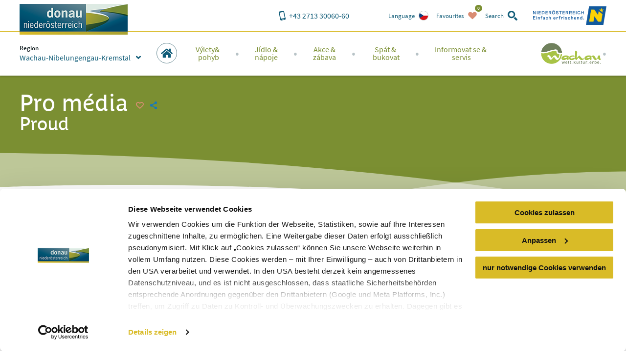

--- FILE ---
content_type: text/html; charset=utf-8
request_url: https://www.donau.com/cs/wachau-nibelungengau-kremstal/informovat-se-servis/media-b2b/media/genusstour-carnuntum-marchfeld-am-29-mai-spannende-blicke-hinter-die-kulissen-regionaler-winzer-und-produzenten/
body_size: 19453
content:
<!DOCTYPE html>
<html xmlns="http://www.w3.org/1999/xhtml" xml:lang="cs" lang="cs" class="no-js">
<head>

<meta charset="utf-8">
<!-- 
	This website is powered by TYPO3 - inspiring people to share!
	TYPO3 is a free open source Content Management Framework initially created by Kasper Skaarhoj and licensed under GNU/GPL.
	TYPO3 is copyright 1998-2026 of Kasper Skaarhoj. Extensions are copyright of their respective owners.
	Information and contribution at https://typo3.org/
-->


<link rel="shortcut icon" href="https://www.donau.com/static/img/favicon.ico" type="image/vnd.microsoft.icon">
<title>Genusstour Carnuntum-Marchfeld am 29. Mai: Spannende Blicke hinter die Kulissen regionaler Winzer und Produzenten - Wachau Nibelungengau Kremstal</title>
<meta http-equiv="x-ua-compatible" content="IE=edge,chrome=1" />
<meta name="generator" content="TYPO3 CMS" />
<meta name="description" content="Einen ganzen Tag im Zeichen des Genusses verspricht die „Genusstour Carnuntum-Marchfeld“ am 29. Mai vor den Toren Wiens: Die Partner der Genuss-Initiative Carnuntum-Marchfeld bieten dabei interessante Einblicke in ihre Arbeit. Die kostenlosen Erlebnisprogramme reichen von einem geführten Streifzug durch die Weinberge Carnuntums, über Einblicke in die Marchfelder Spargelkultur bis hin zur Landpartie auf dem Bio-Bauernhof." />
<meta name="viewport" content="width=device-width, user-scalable=no, initial-scale=1" />
<meta name="robots" content="index,follow" />
<meta property="og:title" content="Genusstour Carnuntum-Marchfeld am 29. Mai: Spannende Blicke hinter die Kulissen regionaler Winzer und Produzenten" />
<meta property="og:type" content="article" />
<meta property="og:url" content="https://www.donau.com/cs/wachau-nibelungengau-kremstal/informovat-se-servis/media-b2b/media/genusstour-carnuntum-marchfeld-am-29-mai-spannende-blicke-hinter-die-kulissen-regionaler-winzer-und-produzenten/" />
<meta property="og:image" content="https://www.donau.com/fileadmin/_processed_/d/2/csm_Genusstour_Biohof_Adamah__c__Donau_Nieder%C3%B6sterreich_Neubauer_fd8525f613.jpg" />
<meta property="og:image:width" content="1200" />
<meta property="og:image:height" content="901" />
<meta property="og:description" content="Einen ganzen Tag im Zeichen des Genusses verspricht die „Genusstour Carnuntum-Marchfeld“ am 29. Mai vor den Toren Wiens: Die Partner der Genuss-Initiative Carnuntum-Marchfeld bieten dabei interessante Einblicke in ihre Arbeit. Die kostenlosen Erlebnisprogramme reichen von einem geführten Streifzug durch die Weinberge Carnuntums, über Einblicke in die Marchfelder Spargelkultur bis hin zur Landpartie auf dem Bio-Bauernhof." />
<meta name="googlebot" content="&lt; .robots" />









<link rel="alternate" href="/de/wachau-nibelungengau-kremstal/infos-service/presse-b2b/presse/genusstour-carnuntum-marchfeld-am-29-mai-spannende-blicke-hinter-die-kulissen-regionaler-winzer-und-produzenten/" hreflang="de" />
<meta property="og:site_name" content="Wachau Nibelungengau Kremstal" />
<meta property="og:title" content="Média" />
<meta property="og:description" content="Oficiální tiskové oddělení projektu Dunaj Dolní Rakousko (Donau Niederösterreich) - zde najdete aktuální tiskové zprávy, jakož i náš online archiv fotografií." />

<script id="Cookiebot" src="https://consent.cookiebot.eu/uc.js" data-cbid="810f9dc3-c008-4f8f-9c0b-ee129c8c77a7" data-blockingmode="none" type="text/javascript"></script>
<script type="text/javascript">
window.rootPageUid = 92;
window.matomoId = 89;
</script><!-- Google Tag Manager -->
<script type="text/plain" data-cookieconsent="statistics">
	(function(w,d,s,l,i){w[l]=w[l]||[];w[l].push({'gtm.start':
	new Date().getTime(),event:'gtm.js'});var f=d.getElementsByTagName(s)[0],
	j=d.createElement(s),dl=l!='dataLayer'?'&l='+l:'';j.async=true;j.src=
	'https://www.googletagmanager.com/gtm.js?id='+i+dl;f.parentNode.insertBefore(j,f);
	})(window,document,'script','dataLayer', 'GTM-PFSQ8JG');
</script>
<!-- End Google Tag Manager --><meta http-equiv="language" content="cs">
<meta class="foundation-mq" />

<script type="text/javascript">
	(function(){
		var t = document.documentElement;
		var a = [];
		var ua = navigator.userAgent;
		if (ua.indexOf('MSIE') > -1 || ua.indexOf('Trident') > -1) {
			a.push('is-ie');
		}
		if (/android/i.test(ua) || /iPhone/.test(ua)) {
			a.push('is-smartphone');
		}
		t.className = a.join(' ');
	})(document);
</script>
<link type="canonical" href="/de/donau-niederoesterreich/infos-service/presse-b2b/presse/genusstour-carnuntum-marchfeld-am-29-mai-spannende-blicke-hinter-die-kulissen-regionaler-winzer-und-produzenten/" />
    
    
    
    <link rel="preload" href="/static/fonts/parisineplus-regular-webfont.ttf" as="font" type="font/ttf" crossorigin>
    <link rel="preload" href="/static/fonts/parisineplus-bold-webfont.ttf" as="font" type="font/ttf" crossorigin>

    <link rel="preload" href="/static/fonts/SourceSansPro-Regular.ttf" as="font" type="font/ttf" crossorigin>
    <link rel="preload" href="/static/fonts/SourceSansPro-Italic.ttf" as="font" type="font/ttf" crossorigin>
    <link rel="preload" href="/static/fonts/SourceSansPro-SemiBold.ttf" as="font" type="font/ttf" crossorigin>
    <link rel="preload" href="/static/fonts/SourceSansPro-SemiBoldItalic.ttf" as="font" type="font/ttf" crossorigin>

    <link rel="stylesheet" href="/static/css/base.css?v=ae46c9ca4df9db91e04c82b6026c2954" />
    
<link rel="stylesheet" href="/static/css/theme-wnk.css?v=4e7da03f4cb70108c026ded42befdf2f"/>
</head>
<body data-rootline="[1,92,1781,1782,1783]" data-page-uid="1">

    




    <nav id="skipmenu" class="hide-for-print">
        <a href="#main-navigation" class="skippy">
            Jump to website navigation
        </a>
        <a href="#page-content" class="skippy">
            Jump to page content
        </a>
        <a href="#enable-header-search" class="skippy">
            
                Zur Suche
            
        </a>
        <a href="#page-footer" class="skippy">
            Jump to website footer
        </a>
    </nav>

    <div id="page" class="layout-default">

        

    <div class="full reveal" id="map-reveal" data-reveal="" data-v-offset="0">
        <div class="map-reveal">
            <div class="text-right map-reveal-toolbar">
                <button class="button small hollow alert" data-close="" aria-label="Close window" type="button">
                    Hide map
                    <svg xmlns="http://www.w3.org/2000/svg" xmlns:xlink="http://www.w3.org/1999/xlink" class="svg icon -small -is-right -close"><use xlink:href="#symbol-close" /></svg>
                </button>
            </div>
            <div id="map-reveal-target">

            </div>
        </div>
    </div>

    <div class="tiny reveal" id="share-reveal" data-reveal="">
        <h3 class="text-center margin-bottom -half">
            Recommend
        </h3>
        <p>
            <em>
                By clicking one of the following links a connection to an external service is going to be established.
            </em>
        </p>
        <nav>
            <a href="" class="share-facebook link-text-icon-side-by-side -hover -add-margin">
                <span class="_text">
                    Share on facebook
                </span>
                <span class="_icon -bg">
                    <svg xmlns="http://www.w3.org/2000/svg" xmlns:xlink="http://www.w3.org/1999/xlink" class="svg icon -facebook"><use xlink:href="#symbol-facebook" /></svg>
                </span>
            </a>
            <a href="" class="share-twitter link-text-icon-side-by-side -hover -add-margin">
                <span class="_text">
                    Share on twitter
                </span>
                <span class="_icon -bg">
                    <svg xmlns="http://www.w3.org/2000/svg" xmlns:xlink="http://www.w3.org/1999/xlink" class="svg icon -twitter"><use xlink:href="#symbol-twitter" /></svg>
                </span>
            </a>
            <a href="" class="share-pinterest link-text-icon-side-by-side -hover -add-margin">
                <span class="_text">
                    Share on pinterest
                </span>
                <span class="_icon -bg">
                    <svg xmlns="http://www.w3.org/2000/svg" xmlns:xlink="http://www.w3.org/1999/xlink" class="svg icon -pinterest"><use xlink:href="#symbol-pinterest" /></svg>
                </span>
            </a>
            <a href="" class="share-whatsapp link-text-icon-side-by-side -hover -add-margin">
                <span class="_text">
                    Share on WhatsApp
                </span>
                <span class="_icon -bg">
                    <svg xmlns="http://www.w3.org/2000/svg" xmlns:xlink="http://www.w3.org/1999/xlink" class="svg icon -whatsapp"><use xlink:href="#symbol-whatsapp" /></svg>
                </span>
            </a>
        </nav>
        <button class="close-button" data-close="" aria-label="Close window" type="button">
            <svg xmlns="http://www.w3.org/2000/svg" xmlns:xlink="http://www.w3.org/1999/xlink" class="svg icon -small -close"><use xlink:href="#symbol-close" /></svg>
        </button>
    </div>

    <div class="large reveal has-loading-animation -loading" id="contact-reveal" data-reveal="">
        <h3>
            Neue Anfrage
        </h3>
        
    <div class="loading-animation ">
        <div class="_loader-wrapper _section-color">
            <div class="_loader-svg animation-rotate">
                <figure class="svg-autoscale" style="width:100%;padding-bottom:100%"><svg xmlns="http://www.w3.org/2000/svg" xmlns:xlink="http://www.w3.org/1999/xlink" class="svg  -loading"><use xlink:href="#symbol-loading" /></svg></figure>
            </div>
            <em>
                Please wait
            </em>
        </div>
    </div>


        <div class="_markup-target" style="min-height: 100px">

        </div>
        <button class="close-button" data-close="" aria-label="Close window" type="button">
            <svg xmlns="http://www.w3.org/2000/svg" xmlns:xlink="http://www.w3.org/1999/xlink" class="svg icon -small -close"><use xlink:href="#symbol-close" /></svg>
        </button>
    </div>

    



        
            <div class="tiny reveal" id="language-switch-reveal" data-reveal="">
                <h3>
                    Language
                </h3>
                <p class="text-center">
                    <small>
                        Please select your language of choice
                    </small>
                </p>
                <nav class="language-switch">
                    
                        <a href="/de/wachau-nibelungengau-kremstal/infos-service/presse-b2b/presse/genusstour-carnuntum-marchfeld-am-29-mai-spannende-blicke-hinter-die-kulissen-regionaler-winzer-und-produzenten/" class="link-text-icon-side-by-side -hover -add-margin _link -de">
                            <span class="_text">
                                Deutsch
                            </span>
                            <span class="_icon -bg">
                                <img width="20px" height="20px" data-lazy="/static/img/lang_de.png" alt="de" />
                            </span>
                        </a>
                    
                        <a href="/en/the-danube-in-lower-austria/" class="link-text-icon-side-by-side -hover -add-margin _link -en">
                            <span class="_text">
                                Englisch
                            </span>
                            <span class="_icon -bg">
                                <img width="20px" height="20px" data-lazy="/static/img/lang_en.png" alt="en" />
                            </span>
                        </a>
                    
                        <a href="/sk/dunaj-dolne-rakusko/" class="link-text-icon-side-by-side -hover -add-margin _link -sk">
                            <span class="_text">
                                Slovakisch
                            </span>
                            <span class="_icon -bg">
                                <img width="20px" height="20px" data-lazy="/static/img/lang_sk.png" alt="sk" />
                            </span>
                        </a>
                    
                        <a href="/cs/dunaj-dolni-rakousko/" class="link-text-icon-side-by-side -hover -add-margin _link -cs -active">
                            <span class="_text">
                                Tschechisch
                            </span>
                            <span class="_icon -bg">
                                <img width="20px" height="20px" data-lazy="/static/img/lang_cs.png" alt="cs" />
                            </span>
                        </a>
                    
                        <a href="/hu/a-duna-also-ausztriaban/" class="link-text-icon-side-by-side -hover -add-margin _link -hu">
                            <span class="_text">
                                Ungarisch
                            </span>
                            <span class="_icon -bg">
                                <img width="20px" height="20px" data-lazy="/static/img/lang_hu.png" alt="hu" />
                            </span>
                        </a>
                    
                </nav>
                <button class="close-button" data-close="" aria-label="Close window" type="button">
                    <svg xmlns="http://www.w3.org/2000/svg" xmlns:xlink="http://www.w3.org/1999/xlink" class="svg icon -small -close"><use xlink:href="#symbol-close" /></svg>
                </button>
            </div>
        

        
            <div class="reveal" id="region-switch-reveal" data-reveal="">
                <h3>
                    Region
                </h3>
                <p class="text-center">
                    <small>
                        Choose region
                    </small>
                </p>
                
                    
                    
                    <a href="/cs/dunaj-dolni-rakousko/" class="link-text-icon-side-by-side  -hover -add-margin _link -region_dnt">
                        <span class="_text" style="">
                            Dunaj Dolní Rakousko
                        </span>
                        <span class="_icon">
                            
                                    <svg xmlns="http://www.w3.org/2000/svg" xmlns:xlink="http://www.w3.org/1999/xlink" class="svg icon -small -arrow-right"><use xlink:href="#symbol-arrow-right" /></svg>
                                
                        </span>
                    </a>
                
                    
                    
                    <a href="/cs/wachau-nibelungengau-kremstal/" class="link-text-icon-side-by-side  -hover -add-margin _link -region_wnk -active">
                        <span class="_text" style="">
                            Wachau-Nibelungengau-Kremstal
                        </span>
                        <span class="_icon">
                            
                                    <svg xmlns="http://www.w3.org/2000/svg" xmlns:xlink="http://www.w3.org/1999/xlink" class="svg icon -check"><use xlink:href="#symbol-check" /></svg>
                                
                        </span>
                    </a>
                
                    
                    
                    <a href="/de/kamptal-wagram-tullner-donauraum/" class="link-text-icon-side-by-side  -hover -add-margin _link -region_kwt">
                        <span class="_text" style="">
                            Kamptal-Wagram-Tullner Donauraum
                        </span>
                        <span class="_icon">
                            
                                    <svg xmlns="http://www.w3.org/2000/svg" xmlns:xlink="http://www.w3.org/1999/xlink" class="svg icon -small -arrow-right"><use xlink:href="#symbol-arrow-right" /></svg>
                                
                        </span>
                    </a>
                
                    
                    
                    <a href="/de/wagram/" class="link-text-icon-side-by-side  -hover -add-margin _link -region_wag">
                        <span class="_text" style="padding-left: 2em;">
                            Wagram
                        </span>
                        <span class="_icon">
                            
                                    <svg xmlns="http://www.w3.org/2000/svg" xmlns:xlink="http://www.w3.org/1999/xlink" class="svg icon -small -arrow-right"><use xlink:href="#symbol-arrow-right" /></svg>
                                
                        </span>
                    </a>
                
                    
                    
                    <a href="/de/roemerland-carnuntum-marchfeld/" class="link-text-icon-side-by-side  -hover -add-margin _link -region_rcm">
                        <span class="_text" style="">
                            Römerland Carnuntum-Marchfeld
                        </span>
                        <span class="_icon">
                            
                                    <svg xmlns="http://www.w3.org/2000/svg" xmlns:xlink="http://www.w3.org/1999/xlink" class="svg icon -small -arrow-right"><use xlink:href="#symbol-arrow-right" /></svg>
                                
                        </span>
                    </a>
                
                <button class="close-button" data-close="" aria-label="{f:translate(key: 'reveal.close', extensionName: 'Donau'})" type="button">
                    <span style="display:none">close button</span>
                    <svg xmlns="http://www.w3.org/2000/svg" xmlns:xlink="http://www.w3.org/1999/xlink" class="svg icon -small -close"><use xlink:href="#symbol-close" /></svg>
                </button>
            </div>
        

        <div class="off-canvas-wrapper">
            <div class="off-canvas-wrapper-inner" data-off-canvas-wrapper="true">
                <div class="off-canvas position-right" id="main-off-canvas-menu" data-off-canvas="true" data-transition="push">
                    <div class="_buttons">
                        <a href="tel:+4327133006060" class="_call-us" title="Click here to call us!">
                            <svg xmlns="http://www.w3.org/2000/svg" xmlns:xlink="http://www.w3.org/1999/xlink" class="svg icon -phone"><use xlink:href="#symbol-phone" /></svg>
                            <span class="_text">
                                Call us
                            </span>
                        </a>
                        
                            <a
                                class="_language-switch"
                                href=""
                                title="Click here to change the language"
                                onclick="return false"
                                data-open="language-switch-reveal"
                            >
                                <img width="20px" height="20px" data-lazy="/static/img/lang_cs.png?v=e1f95552d9a960029691d0c00740951b" alt="Tschechisch" />
                                <span class="_text">
                                    Language
                                </span>
                            </a>
                        
                        <a class="_favourites small-favourites" title="Click here to view your favorites" href="/cs/donau-niederoesterreich/favoriten/">
                            <svg xmlns="http://www.w3.org/2000/svg" xmlns:xlink="http://www.w3.org/1999/xlink" class="svg icon -heart"><use xlink:href="#symbol-heart" /></svg>
                            <span class="_text">
                                Favourites
                            </span>
                            <span class="_count-wrapper">
                                <span class="_count">0</span>
                            </span>
                        </a>
                        <a class="_close" title="Click here to close the menu" data-close="">
                            <svg xmlns="http://www.w3.org/2000/svg" xmlns:xlink="http://www.w3.org/1999/xlink" class="svg icon -close"><use xlink:href="#symbol-close" /></svg>
                            <span class="_text">
                                Close
                            </span>
                        </a>
                    </div>
                    
    <form action="/cs/wachau-nibelungengau-kremstal/suchergebnisse/" method="post" class="small-search">
    	<div class="_input">
    		<label for="search-searchfield-search69704d8144cb8">
    			<span class="hidden">Search</span>
    			<input
    				type="search"
    				id="search-searchfield-search69704d8144cb8"
    				class="suggestions"
                    name="tx_donau_search[search][w]"
    				placeholder=" "
                    data-website-search-suggestions=""
                    data-lookup="/cs/wachau-nibelungengau-kremstal/suchergebnisse/typeahead"
                    data-autofocus="true"
    			/>
    		</label>
    	</div>
    	<div class="_button">
    		<button
    			type="submit"
    			class="button"
    			title="search"
    		>
    			<svg xmlns="http://www.w3.org/2000/svg" xmlns:xlink="http://www.w3.org/1999/xlink" class="svg icon -search"><use xlink:href="#symbol-search" /></svg>
    		</button>
    		<button
    			type="button"
    			class="button alert show-on-large"
    			data-toggle="header-search"
    			title="Click here to close the search form"
    		>
    			<span style="display:none">close</span>
    			<svg xmlns="http://www.w3.org/2000/svg" xmlns:xlink="http://www.w3.org/1999/xlink" class="svg icon -close"><use xlink:href="#symbol-close" /></svg>
    		</button>
    	</div>
    </form>


                    <nav class="main-menu">
                        
    
    <ul>
        
            
    <li class="_item -first-level wachau-logo">
        <img src="/static/img/wachau.png?v=035175734d9629feceb68659a3d742d9" alt="Weltkulturerbe Wachau" />
    </li>
    <li class="_item -first-level main home">
        <a href="/cs/wachau-nibelungengau-kremstal/" class="_link -first-level" data-uid="92">
            <span class="circle-icon -c-main show-for-large">
                <svg xmlns="http://www.w3.org/2000/svg" xmlns:xlink="http://www.w3.org/1999/xlink" class="svg icon -home"><use xlink:href="#symbol-home" /></svg>
            </span>
            <span class="_text hide-for-large">
                Home
            </span>
            <span class="_icon hide-for-large">
                <svg xmlns="http://www.w3.org/2000/svg" xmlns:xlink="http://www.w3.org/1999/xlink" class="svg icon -home"><use xlink:href="#symbol-home" /></svg>
            </span>
        </a>
    </li>


            
    
    <li class="_item -first-level main map" style="display:none;">
        
            <span class="circle-icon -c-main icon-map show-for-large">
                <svg xmlns="http://www.w3.org/2000/svg" xmlns:xlink="http://www.w3.org/1999/xlink" class="svg icon -map"><use xlink:href="#symbol-map" /></svg>
            </span>
            <span class="_text hide-for-large">
                Home
            </span>
            <span class="_icon hide-for-large">
                <svg xmlns="http://www.w3.org/2000/svg" xmlns:xlink="http://www.w3.org/1999/xlink" class="svg icon -map"><use xlink:href="#symbol-map" /></svg>
            </span>
        
    </li>


        
        
            <li class="_item -first-level section-excursion">
                <a href="/cs/wachau-nibelungengau-kremstal/vylety-pohyb/" class="_link -first-level" data-uid="">
                    <span class="_text">Výlety&amp;<br class="show-for-large" /> pohyb</span>
                    <span class="_icon hide-for-large">
                        <svg xmlns="http://www.w3.org/2000/svg" xmlns:xlink="http://www.w3.org/1999/xlink" class="svg icon -arrow-right"><use xlink:href="#symbol-arrow-right" /></svg>
                    </span>
                </a>
                
                    <div class="_submenu">
                        <button class="hide-for-large _backlink">
                            <span class="_text">
                                Výlety&amp; pohyb
                            </span>
                            <span class="_icon">
                                <svg xmlns="http://www.w3.org/2000/svg" xmlns:xlink="http://www.w3.org/1999/xlink" class="svg icon -arrow-left"><use xlink:href="#symbol-arrow-left" /></svg>
                            </span>
                        </button>
                        <div class="_intro">
                            <span class="_accolade show-for-large">
                                <figure class="svg-autoscale" style="width:100%;padding-bottom:43.809523809524%"><svg xmlns="http://www.w3.org/2000/svg" xmlns:xlink="http://www.w3.org/1999/xlink" class="svg  -accolade"><use xlink:href="#symbol-accolade" /></svg></figure>
                            </span>
                            <div class="container">
                                <button class="show-for-large _close-submenu" title="Close">
                                    <svg xmlns="http://www.w3.org/2000/svg" xmlns:xlink="http://www.w3.org/1999/xlink" class="svg icon -close"><use xlink:href="#symbol-close" /></svg>
                                </button>
                                <p></p>
                            </div>
                        </div>
                        <div class="grid-container">
                            <div class="grid-x grid-margin-x">
                                
                                    <div class="cell auto">
                                        <a href="" class="_link -second-level -active" data-uid="236">
                                            <span class="_text">
                                                výlety
                                            </span>
                                            <span class="_icon hide-for-large">
                                                <svg xmlns="http://www.w3.org/2000/svg" xmlns:xlink="http://www.w3.org/1999/xlink" class="svg icon -arrow-down"><use xlink:href="#symbol-arrow-down" /></svg>
                                            </span>
                                        </a>
                                        
                                            <ul class="_third-level -active">
                                                
                                                    <li class="_item -third-level">
                                                        <a href="/cs/wachau-nibelungengau-kremstal/vylety-pohyb/vylety/top-cile-vyletu/" class="_link -third-level" data-uid="243">
                                                            <svg xmlns="http://www.w3.org/2000/svg" xmlns:xlink="http://www.w3.org/1999/xlink" class="svg icon -is-left -small show-for-large -arrow-right"><use xlink:href="#symbol-arrow-right" /></svg>
                                                            Top-cíle výletů
                                                        </a>
                                                    </li>
                                                
                                                    <li class="_item -third-level">
                                                        <a href="/cs/wachau-nibelungengau-kremstal/vylety-pohyb/vylety/plavby-lodi-kompy/" class="_link -third-level" data-uid="242">
                                                            <svg xmlns="http://www.w3.org/2000/svg" xmlns:xlink="http://www.w3.org/1999/xlink" class="svg icon -is-left -small show-for-large -arrow-right"><use xlink:href="#symbol-arrow-right" /></svg>
                                                            Plavby lodí &amp; kompy
                                                        </a>
                                                    </li>
                                                
                                                    <li class="_item -third-level">
                                                        <a href="/cs/wachau-nibelungengau-kremstal/vylety-pohyb/vylety/klastery-kostely/" class="_link -third-level" data-uid="1051">
                                                            <svg xmlns="http://www.w3.org/2000/svg" xmlns:xlink="http://www.w3.org/1999/xlink" class="svg icon -is-left -small show-for-large -arrow-right"><use xlink:href="#symbol-arrow-right" /></svg>
                                                            Kláštery &amp; kostely
                                                        </a>
                                                    </li>
                                                
                                                    <li class="_item -third-level">
                                                        <a href="/cs/wachau-nibelungengau-kremstal/vylety-pohyb/vylety/hrady-zamky/" class="_link -third-level" data-uid="241">
                                                            <svg xmlns="http://www.w3.org/2000/svg" xmlns:xlink="http://www.w3.org/1999/xlink" class="svg icon -is-left -small show-for-large -arrow-right"><use xlink:href="#symbol-arrow-right" /></svg>
                                                            Hrady &amp; zámky
                                                        </a>
                                                    </li>
                                                
                                                    <li class="_item -third-level">
                                                        <a href="/cs/wachau-nibelungengau-kremstal/vylety-pohyb/vylety/musea-vystavy/" class="_link -third-level" data-uid="240">
                                                            <svg xmlns="http://www.w3.org/2000/svg" xmlns:xlink="http://www.w3.org/1999/xlink" class="svg icon -is-left -small show-for-large -arrow-right"><use xlink:href="#symbol-arrow-right" /></svg>
                                                            Museá &amp; výstavy
                                                        </a>
                                                    </li>
                                                
                                                    <li class="_item -third-level">
                                                        <a href="/cs/wachau-nibelungengau-kremstal/vylety-pohyb/vylety/priroda-a-zazitek-ze-zahrady/" class="_link -third-level" data-uid="238">
                                                            <svg xmlns="http://www.w3.org/2000/svg" xmlns:xlink="http://www.w3.org/1999/xlink" class="svg icon -is-left -small show-for-large -arrow-right"><use xlink:href="#symbol-arrow-right" /></svg>
                                                            Příroda - a zážitek ze zahrady
                                                        </a>
                                                    </li>
                                                
                                            </ul>
                                        
                                    </div>
                                
                                    <div class="cell auto">
                                        <a href="" class="_link -second-level -active" data-uid="246">
                                            <span class="_text">
                                                Pohyb
                                            </span>
                                            <span class="_icon hide-for-large">
                                                <svg xmlns="http://www.w3.org/2000/svg" xmlns:xlink="http://www.w3.org/1999/xlink" class="svg icon -arrow-down"><use xlink:href="#symbol-arrow-down" /></svg>
                                            </span>
                                        </a>
                                        
                                            <ul class="_third-level -active">
                                                
                                                    <li class="_item -third-level">
                                                        <a href="/cs/wachau-nibelungengau-kremstal/vylety-pohyb/pohyb/dunajska-cyklisticka-trasa/" class="_link -third-level" data-uid="1289">
                                                            <svg xmlns="http://www.w3.org/2000/svg" xmlns:xlink="http://www.w3.org/1999/xlink" class="svg icon -is-left -small show-for-large -arrow-right"><use xlink:href="#symbol-arrow-right" /></svg>
                                                            Dunajská cyklistická trasa
                                                        </a>
                                                    </li>
                                                
                                                    <li class="_item -third-level">
                                                        <a href="/cs/wachau-nibelungengau-kremstal/vylety-pohyb/pohyb/svetove-kulturni-dedictvi-wachau/" class="_link -third-level" data-uid="253">
                                                            <svg xmlns="http://www.w3.org/2000/svg" xmlns:xlink="http://www.w3.org/1999/xlink" class="svg icon -is-left -small show-for-large -arrow-right"><use xlink:href="#symbol-arrow-right" /></svg>
                                                            Světové kulturní dědictví  Wachau
                                                        </a>
                                                    </li>
                                                
                                            </ul>
                                        
                                    </div>
                                
                                <div class="cell auto">
                                    
                                </div>
                            </div>
                        </div>
                    </div>
                
            </li>
        
            <li class="_item -first-level section-gastronomy">
                <a href="/cs/wachau-nibelungengau-kremstal/jidlo-napoje/" class="_link -first-level" data-uid="">
                    <span class="_text">Jídlo &amp;<br class="show-for-large" />nápoje</span>
                    <span class="_icon hide-for-large">
                        <svg xmlns="http://www.w3.org/2000/svg" xmlns:xlink="http://www.w3.org/1999/xlink" class="svg icon -arrow-right"><use xlink:href="#symbol-arrow-right" /></svg>
                    </span>
                </a>
                
                    <div class="_submenu">
                        <button class="hide-for-large _backlink">
                            <span class="_text">
                                Jídlo &amp;nápoje
                            </span>
                            <span class="_icon">
                                <svg xmlns="http://www.w3.org/2000/svg" xmlns:xlink="http://www.w3.org/1999/xlink" class="svg icon -arrow-left"><use xlink:href="#symbol-arrow-left" /></svg>
                            </span>
                        </button>
                        <div class="_intro">
                            <span class="_accolade show-for-large">
                                <figure class="svg-autoscale" style="width:100%;padding-bottom:43.809523809524%"><svg xmlns="http://www.w3.org/2000/svg" xmlns:xlink="http://www.w3.org/1999/xlink" class="svg  -accolade"><use xlink:href="#symbol-accolade" /></svg></figure>
                            </span>
                            <div class="container">
                                <button class="show-for-large _close-submenu" title="Close">
                                    <svg xmlns="http://www.w3.org/2000/svg" xmlns:xlink="http://www.w3.org/1999/xlink" class="svg icon -close"><use xlink:href="#symbol-close" /></svg>
                                </button>
                                <p></p>
                            </div>
                        </div>
                        <div class="grid-container">
                            <div class="grid-x grid-margin-x">
                                
                                    <div class="cell auto">
                                        <a href="" class="_link -second-level -active" data-uid="263">
                                            <span class="_text">
                                                Bohatě prostřeny stoly
                                            </span>
                                            <span class="_icon hide-for-large">
                                                <svg xmlns="http://www.w3.org/2000/svg" xmlns:xlink="http://www.w3.org/1999/xlink" class="svg icon -arrow-down"><use xlink:href="#symbol-arrow-down" /></svg>
                                            </span>
                                        </a>
                                        
                                            <ul class="_third-level -active">
                                                
                                                    <li class="_item -third-level">
                                                        <a href="/cs/wachau-nibelungengau-kremstal/jidlo-napoje/bohate-prostreny-stoly/best-of-wachau-gastronomie/" class="_link -third-level" data-uid="2058">
                                                            <svg xmlns="http://www.w3.org/2000/svg" xmlns:xlink="http://www.w3.org/1999/xlink" class="svg icon -is-left -small show-for-large -arrow-right"><use xlink:href="#symbol-arrow-right" /></svg>
                                                            Best of Wachau- gastronomie
                                                        </a>
                                                    </li>
                                                
                                                    <li class="_item -third-level">
                                                        <a href="/cs/wachau-nibelungengau-kremstal/jidlo-napoje/bohate-prostreny-stoly/merunky-chrest-a-jine/" class="_link -third-level" data-uid="265">
                                                            <svg xmlns="http://www.w3.org/2000/svg" xmlns:xlink="http://www.w3.org/1999/xlink" class="svg icon -is-left -small show-for-large -arrow-right"><use xlink:href="#symbol-arrow-right" /></svg>
                                                            Meruňky, chřest a jiné
                                                        </a>
                                                    </li>
                                                
                                                    <li class="_item -third-level">
                                                        <a href="/cs/wachau-nibelungengau-kremstal/jidlo-napoje/bohate-prostreny-stoly/najit-restaurace/" class="_link -third-level" data-uid="1259">
                                                            <svg xmlns="http://www.w3.org/2000/svg" xmlns:xlink="http://www.w3.org/1999/xlink" class="svg icon -is-left -small show-for-large -arrow-right"><use xlink:href="#symbol-arrow-right" /></svg>
                                                            Najít restaurace
                                                        </a>
                                                    </li>
                                                
                                            </ul>
                                        
                                    </div>
                                
                                    <div class="cell auto">
                                        <a href="/cs/wachau-nibelungengau-kremstal/jidlo-napoje/vychutnat-si-vino-zazit/vinarske-oblasti-vinne-cesty/" class="_link -second-level -active" data-uid="258">
                                            <span class="_text">
                                                Vychutnat si víno &amp; zažít
                                            </span>
                                            <span class="_icon hide-for-large">
                                                <svg xmlns="http://www.w3.org/2000/svg" xmlns:xlink="http://www.w3.org/1999/xlink" class="svg icon -arrow-down"><use xlink:href="#symbol-arrow-down" /></svg>
                                            </span>
                                        </a>
                                        
                                            <ul class="_third-level -active">
                                                
                                                    <li class="_item -third-level">
                                                        <a href="/cs/wachau-nibelungengau-kremstal/jidlo-napoje/vychutnat-si-vino-zazit/letosni-hospudky-heuriger-najit-vinare/" class="_link -third-level" data-uid="1278">
                                                            <svg xmlns="http://www.w3.org/2000/svg" xmlns:xlink="http://www.w3.org/1999/xlink" class="svg icon -is-left -small show-for-large -arrow-right"><use xlink:href="#symbol-arrow-right" /></svg>
                                                            Letošní hospůdky - Heuriger &amp; najít vinaře
                                                        </a>
                                                    </li>
                                                
                                                    <li class="_item -third-level">
                                                        <a href="/cs/wachau-nibelungengau-kremstal/jidlo-napoje/vychutnat-si-vino-zazit/vinarske-oblasti-vinne-cesty/" class="_link -third-level" data-uid="262">
                                                            <svg xmlns="http://www.w3.org/2000/svg" xmlns:xlink="http://www.w3.org/1999/xlink" class="svg icon -is-left -small show-for-large -arrow-right"><use xlink:href="#symbol-arrow-right" /></svg>
                                                            Vinařské oblasti &amp; vinné cesty
                                                        </a>
                                                    </li>
                                                
                                                    <li class="_item -third-level">
                                                        <a href="/cs/wachau-nibelungengau-kremstal/jidlo-napoje/vychutnat-si-vino-zazit/online-kalendar-letosnich-hospudek-oteviraci-hodiny-a-dny/" class="_link -third-level" data-uid="261">
                                                            <svg xmlns="http://www.w3.org/2000/svg" xmlns:xlink="http://www.w3.org/1999/xlink" class="svg icon -is-left -small show-for-large -arrow-right"><use xlink:href="#symbol-arrow-right" /></svg>
                                                            Online-kalendář letošních  hospůdek - otevírací hodiny a dny
                                                        </a>
                                                    </li>
                                                
                                                    <li class="_item -third-level">
                                                        <a href="/cs/wachau-nibelungengau-kremstal/jidlo-napoje/vychutnat-si-vino-zazit/vinoteky/" class="_link -third-level" data-uid="260">
                                                            <svg xmlns="http://www.w3.org/2000/svg" xmlns:xlink="http://www.w3.org/1999/xlink" class="svg icon -is-left -small show-for-large -arrow-right"><use xlink:href="#symbol-arrow-right" /></svg>
                                                            Vinotéky
                                                        </a>
                                                    </li>
                                                
                                            </ul>
                                        
                                    </div>
                                
                                <div class="cell auto">
                                    
                                </div>
                            </div>
                        </div>
                    </div>
                
            </li>
        
            <li class="_item -first-level section-events">
                <a href="/cs/wachau-nibelungengau-kremstal/akce-zabava/" class="_link -first-level" data-uid="">
                    <span class="_text">Akce &amp;<br class="show-for-large" />zábava</span>
                    <span class="_icon hide-for-large">
                        <svg xmlns="http://www.w3.org/2000/svg" xmlns:xlink="http://www.w3.org/1999/xlink" class="svg icon -arrow-right"><use xlink:href="#symbol-arrow-right" /></svg>
                    </span>
                </a>
                
                    <div class="_submenu">
                        <button class="hide-for-large _backlink">
                            <span class="_text">
                                Akce &amp;zábava
                            </span>
                            <span class="_icon">
                                <svg xmlns="http://www.w3.org/2000/svg" xmlns:xlink="http://www.w3.org/1999/xlink" class="svg icon -arrow-left"><use xlink:href="#symbol-arrow-left" /></svg>
                            </span>
                        </button>
                        <div class="_intro">
                            <span class="_accolade show-for-large">
                                <figure class="svg-autoscale" style="width:100%;padding-bottom:43.809523809524%"><svg xmlns="http://www.w3.org/2000/svg" xmlns:xlink="http://www.w3.org/1999/xlink" class="svg  -accolade"><use xlink:href="#symbol-accolade" /></svg></figure>
                            </span>
                            <div class="container">
                                <button class="show-for-large _close-submenu" title="Close">
                                    <svg xmlns="http://www.w3.org/2000/svg" xmlns:xlink="http://www.w3.org/1999/xlink" class="svg icon -close"><use xlink:href="#symbol-close" /></svg>
                                </button>
                                <p></p>
                            </div>
                        </div>
                        <div class="grid-container">
                            <div class="grid-x grid-margin-x">
                                
                                    <div class="cell auto">
                                        <a href="" class="_link -second-level -active" data-uid="271">
                                            <span class="_text">
                                                Akce &amp; zábava
                                            </span>
                                            <span class="_icon hide-for-large">
                                                <svg xmlns="http://www.w3.org/2000/svg" xmlns:xlink="http://www.w3.org/1999/xlink" class="svg icon -arrow-down"><use xlink:href="#symbol-arrow-down" /></svg>
                                            </span>
                                        </a>
                                        
                                            <ul class="_third-level -active">
                                                
                                                    <li class="_item -third-level">
                                                        <a href="/cs/wachau-nibelungengau-kremstal/akce-zabava/akce-highlights/" class="_link -third-level" data-uid="275">
                                                            <svg xmlns="http://www.w3.org/2000/svg" xmlns:xlink="http://www.w3.org/1999/xlink" class="svg icon -is-left -small show-for-large -arrow-right"><use xlink:href="#symbol-arrow-right" /></svg>
                                                            Akce highlights
                                                        </a>
                                                    </li>
                                                
                                                    <li class="_item -third-level">
                                                        <a href="/cs/wachau-nibelungengau-kremstal/akce-zabava/akce/" class="_link -third-level" data-uid="274">
                                                            <svg xmlns="http://www.w3.org/2000/svg" xmlns:xlink="http://www.w3.org/1999/xlink" class="svg icon -is-left -small show-for-large -arrow-right"><use xlink:href="#symbol-arrow-right" /></svg>
                                                            Akce
                                                        </a>
                                                    </li>
                                                
                                            </ul>
                                        
                                    </div>
                                
                                <div class="cell auto">
                                    
                                </div>
                            </div>
                        </div>
                    </div>
                
            </li>
        
            <li class="_item -first-level section-booking">
                <a href="/cs/wachau-nibelungengau-kremstal/spat-bukovat/ponuky/hledat-pokoje-bukovat/" class="_link -first-level" data-uid="">
                    <span class="_text">Spát &amp;<br class="show-for-large" /> bukovat</span>
                    <span class="_icon hide-for-large">
                        <svg xmlns="http://www.w3.org/2000/svg" xmlns:xlink="http://www.w3.org/1999/xlink" class="svg icon -arrow-right"><use xlink:href="#symbol-arrow-right" /></svg>
                    </span>
                </a>
                
                    <div class="_submenu">
                        <button class="hide-for-large _backlink">
                            <span class="_text">
                                Spát &amp; bukovat
                            </span>
                            <span class="_icon">
                                <svg xmlns="http://www.w3.org/2000/svg" xmlns:xlink="http://www.w3.org/1999/xlink" class="svg icon -arrow-left"><use xlink:href="#symbol-arrow-left" /></svg>
                            </span>
                        </button>
                        <div class="_intro">
                            <span class="_accolade show-for-large">
                                <figure class="svg-autoscale" style="width:100%;padding-bottom:43.809523809524%"><svg xmlns="http://www.w3.org/2000/svg" xmlns:xlink="http://www.w3.org/1999/xlink" class="svg  -accolade"><use xlink:href="#symbol-accolade" /></svg></figure>
                            </span>
                            <div class="container">
                                <button class="show-for-large _close-submenu" title="Close">
                                    <svg xmlns="http://www.w3.org/2000/svg" xmlns:xlink="http://www.w3.org/1999/xlink" class="svg icon -close"><use xlink:href="#symbol-close" /></svg>
                                </button>
                                <p>Wohnen im zertifizierten Sternebetrieb, im Best of Wachau-Betrieb oder am Winzerhof? Hier finden Sie die besten Unterkünfte für einen inspirierenden Aufenthalt an der niederösterreichischen Donau. </p>
                            </div>
                        </div>
                        <div class="grid-container">
                            <div class="grid-x grid-margin-x">
                                
                                    <div class="cell auto">
                                        <a href="" class="_link -second-level -active" data-uid="284">
                                            <span class="_text">
                                                Podniky na přenocování
                                            </span>
                                            <span class="_icon hide-for-large">
                                                <svg xmlns="http://www.w3.org/2000/svg" xmlns:xlink="http://www.w3.org/1999/xlink" class="svg icon -arrow-down"><use xlink:href="#symbol-arrow-down" /></svg>
                                            </span>
                                        </a>
                                        
                                            <ul class="_third-level -active">
                                                
                                                    <li class="_item -third-level">
                                                        <a href="/cs/wachau-nibelungengau-kremstal/spat-bukovat/podniky-na-prenocovani/vsechny-podniky-na-prenocovani/" class="_link -third-level" data-uid="285">
                                                            <svg xmlns="http://www.w3.org/2000/svg" xmlns:xlink="http://www.w3.org/1999/xlink" class="svg icon -is-left -small show-for-large -arrow-right"><use xlink:href="#symbol-arrow-right" /></svg>
                                                            Všechny podniky na přenocování
                                                        </a>
                                                    </li>
                                                
                                                    <li class="_item -third-level">
                                                        <a href="/cs/wachau-nibelungengau-kremstal/spat-bukovat/podniky-na-prenocovani/podniky-pod-hlavickou-best-of-wachau/" class="_link -third-level" data-uid="290">
                                                            <svg xmlns="http://www.w3.org/2000/svg" xmlns:xlink="http://www.w3.org/1999/xlink" class="svg icon -is-left -small show-for-large -arrow-right"><use xlink:href="#symbol-arrow-right" /></svg>
                                                            Podniky pod hlavičkou Best-of-Wachau
                                                        </a>
                                                    </li>
                                                
                                                    <li class="_item -third-level">
                                                        <a href="/cs/wachau-nibelungengau-kremstal/spat-bukovat/podniky-na-prenocovani/postel-kolo/" class="_link -third-level" data-uid="289">
                                                            <svg xmlns="http://www.w3.org/2000/svg" xmlns:xlink="http://www.w3.org/1999/xlink" class="svg icon -is-left -small show-for-large -arrow-right"><use xlink:href="#symbol-arrow-right" /></svg>
                                                            Postel + kolo
                                                        </a>
                                                    </li>
                                                
                                                    <li class="_item -third-level">
                                                        <a href="/cs/wachau-nibelungengau-kremstal/spat-bukovat/podniky-na-prenocovani/certifikovane-podniky-s-vinem-vinari/selske-usedlosti-dvory-privatni-pokoje/" class="_link -third-level" data-uid="288">
                                                            <svg xmlns="http://www.w3.org/2000/svg" xmlns:xlink="http://www.w3.org/1999/xlink" class="svg icon -is-left -small show-for-large -arrow-right"><use xlink:href="#symbol-arrow-right" /></svg>
                                                            Certifikované podniky s vínem, vinaři/selské usedlosti, dvory &amp; privátní pokoje
                                                        </a>
                                                    </li>
                                                
                                                    <li class="_item -third-level">
                                                        <a href="/cs/wachau-nibelungengau-kremstal/spat-bukovat/podniky-na-prenocovani/hotely-pro-seminare/" class="_link -third-level" data-uid="287">
                                                            <svg xmlns="http://www.w3.org/2000/svg" xmlns:xlink="http://www.w3.org/1999/xlink" class="svg icon -is-left -small show-for-large -arrow-right"><use xlink:href="#symbol-arrow-right" /></svg>
                                                            Hotely pro semináře
                                                        </a>
                                                    </li>
                                                
                                                    <li class="_item -third-level">
                                                        <a href="/cs/wachau-nibelungengau-kremstal/spat-bukovat/podniky-na-prenocovani/kempink/parkoviste/" class="_link -third-level" data-uid="2382">
                                                            <svg xmlns="http://www.w3.org/2000/svg" xmlns:xlink="http://www.w3.org/1999/xlink" class="svg icon -is-left -small show-for-large -arrow-right"><use xlink:href="#symbol-arrow-right" /></svg>
                                                            Kempink/parkoviště
                                                        </a>
                                                    </li>
                                                
                                            </ul>
                                        
                                    </div>
                                
                                    <div class="cell auto">
                                        <a href="/cs/wachau-nibelungengau-kremstal/spat-bukovat/ponuky/dovolenkove-pausaly/" class="_link -second-level -active" data-uid="278">
                                            <span class="_text">
                                                Ponuky
                                            </span>
                                            <span class="_icon hide-for-large">
                                                <svg xmlns="http://www.w3.org/2000/svg" xmlns:xlink="http://www.w3.org/1999/xlink" class="svg icon -arrow-down"><use xlink:href="#symbol-arrow-down" /></svg>
                                            </span>
                                        </a>
                                        
                                            <ul class="_third-level -active">
                                                
                                                    <li class="_item -third-level">
                                                        <a href="/en/wachau-nibelungengau-kremstal/sleeping-reservations/packages/room-search/?lang=en" class="_link -third-level" data-uid="283">
                                                            <svg xmlns="http://www.w3.org/2000/svg" xmlns:xlink="http://www.w3.org/1999/xlink" class="svg icon -is-left -small show-for-large -arrow-right"><use xlink:href="#symbol-arrow-right" /></svg>
                                                            Hledat pokoje&amp; bukovat
                                                        </a>
                                                    </li>
                                                
                                                    <li class="_item -third-level">
                                                        <a href="/cs/wachau-nibelungengau-kremstal/spat-bukovat/ponuky/dovolenkove-pausaly/" class="_link -third-level" data-uid="282">
                                                            <svg xmlns="http://www.w3.org/2000/svg" xmlns:xlink="http://www.w3.org/1999/xlink" class="svg icon -is-left -small show-for-large -arrow-right"><use xlink:href="#symbol-arrow-right" /></svg>
                                                            Dovolenkové paušály
                                                        </a>
                                                    </li>
                                                
                                            </ul>
                                        
                                    </div>
                                
                                <div class="cell auto">
                                    
                                </div>
                            </div>
                        </div>
                    </div>
                
            </li>
        
            <li class="_item -first-level schema-main">
                <a href="/cs/wachau-nibelungengau-kremstal/informovat-se-servis/prijezd-prichod-k-nam/" class="_link -first-level" data-uid="">
                    <span class="_text">Informovat se &amp;<br class="show-for-large" /> servis</span>
                    <span class="_icon hide-for-large">
                        <svg xmlns="http://www.w3.org/2000/svg" xmlns:xlink="http://www.w3.org/1999/xlink" class="svg icon -arrow-right"><use xlink:href="#symbol-arrow-right" /></svg>
                    </span>
                </a>
                
                    <div class="_submenu">
                        <button class="hide-for-large _backlink">
                            <span class="_text">
                                Informovat se &amp; servis
                            </span>
                            <span class="_icon">
                                <svg xmlns="http://www.w3.org/2000/svg" xmlns:xlink="http://www.w3.org/1999/xlink" class="svg icon -arrow-left"><use xlink:href="#symbol-arrow-left" /></svg>
                            </span>
                        </button>
                        <div class="_intro">
                            <span class="_accolade show-for-large">
                                <figure class="svg-autoscale" style="width:100%;padding-bottom:43.809523809524%"><svg xmlns="http://www.w3.org/2000/svg" xmlns:xlink="http://www.w3.org/1999/xlink" class="svg  -accolade"><use xlink:href="#symbol-accolade" /></svg></figure>
                            </span>
                            <div class="container">
                                <button class="show-for-large _close-submenu" title="Close">
                                    <svg xmlns="http://www.w3.org/2000/svg" xmlns:xlink="http://www.w3.org/1999/xlink" class="svg icon -close"><use xlink:href="#symbol-close" /></svg>
                                </button>
                                <p>Mit dem eigenen Auto unterwegs oder lieber mit öffentlichen Verkehrsmitteln? Wir haben die besten Tipps für eine unkomplizierte Anreise und den Transport innerhalb der niederösterreichischen Donauregion. Bei offenen Fragen steht Ihnen unser Team gerne zur Verfügung!</p>
                            </div>
                        </div>
                        <div class="grid-container">
                            <div class="grid-x grid-margin-x">
                                
                                    <div class="cell auto">
                                        <a href="" class="_link -second-level -active" data-uid="1761">
                                            <span class="_text">
                                                Informovat se &amp; servis
                                            </span>
                                            <span class="_icon hide-for-large">
                                                <svg xmlns="http://www.w3.org/2000/svg" xmlns:xlink="http://www.w3.org/1999/xlink" class="svg icon -arrow-down"><use xlink:href="#symbol-arrow-down" /></svg>
                                            </span>
                                        </a>
                                        
                                            <ul class="_third-level -active">
                                                
                                                    <li class="_item -third-level">
                                                        <a href="/cs/wachau-nibelungengau-kremstal/informovat-se-servis/prijezd-prichod-k-nam/" class="_link -third-level" data-uid="1762">
                                                            <svg xmlns="http://www.w3.org/2000/svg" xmlns:xlink="http://www.w3.org/1999/xlink" class="svg icon -is-left -small show-for-large -arrow-right"><use xlink:href="#symbol-arrow-right" /></svg>
                                                            Příjezd - příchod k nám
                                                        </a>
                                                    </li>
                                                
                                                    <li class="_item -third-level">
                                                        <a href="/cs/wachau-nibelungengau-kremstal/informovat-se-servis/objednani-si-prospektu-stahnout-si-je/" class="_link -third-level" data-uid="1773">
                                                            <svg xmlns="http://www.w3.org/2000/svg" xmlns:xlink="http://www.w3.org/1999/xlink" class="svg icon -is-left -small show-for-large -arrow-right"><use xlink:href="#symbol-arrow-right" /></svg>
                                                            Objednání si prospektů &amp; stáhnout si je
                                                        </a>
                                                    </li>
                                                
                                                    <li class="_item -third-level">
                                                        <a href="/cs/wachau-nibelungengau-kremstal/informovat-se-servis/poradenstvi-pri-vyberu-dovolene/kontakt/" class="_link -third-level" data-uid="1774">
                                                            <svg xmlns="http://www.w3.org/2000/svg" xmlns:xlink="http://www.w3.org/1999/xlink" class="svg icon -is-left -small show-for-large -arrow-right"><use xlink:href="#symbol-arrow-right" /></svg>
                                                            Poradenství při výběru dovolené/kontakt
                                                        </a>
                                                    </li>
                                                
                                                    <li class="_item -third-level">
                                                        <a href="/cs/wachau-nibelungengau-kremstal/informovat-se-servis/napsat-informaci-spravu/" class="_link -third-level" data-uid="2133">
                                                            <svg xmlns="http://www.w3.org/2000/svg" xmlns:xlink="http://www.w3.org/1999/xlink" class="svg icon -is-left -small show-for-large -arrow-right"><use xlink:href="#symbol-arrow-right" /></svg>
                                                            Napsat informaci, správu
                                                        </a>
                                                    </li>
                                                
                                            </ul>
                                        
                                    </div>
                                
                                    <div class="cell auto">
                                        <a href="" class="_link -second-level -active" data-uid="1782">
                                            <span class="_text">
                                                Média &amp; B2B
                                            </span>
                                            <span class="_icon hide-for-large">
                                                <svg xmlns="http://www.w3.org/2000/svg" xmlns:xlink="http://www.w3.org/1999/xlink" class="svg icon -arrow-down"><use xlink:href="#symbol-arrow-down" /></svg>
                                            </span>
                                        </a>
                                        
                                            <ul class="_third-level -active">
                                                
                                                    <li class="_item -third-level">
                                                        <a href="/cs/wachau-nibelungengau-kremstal/informovat-se-servis/media-b2b/media/" class="_link -third-level" data-uid="1783">
                                                            <svg xmlns="http://www.w3.org/2000/svg" xmlns:xlink="http://www.w3.org/1999/xlink" class="svg icon -is-left -small show-for-large -arrow-right"><use xlink:href="#symbol-arrow-right" /></svg>
                                                            Média
                                                        </a>
                                                    </li>
                                                
                                                    <li class="_item -third-level">
                                                        <a href="/cs/wachau-nibelungengau-kremstal/informovat-se-servis/media-b2b/tiskova-distributor/" class="_link -third-level" data-uid="2165">
                                                            <svg xmlns="http://www.w3.org/2000/svg" xmlns:xlink="http://www.w3.org/1999/xlink" class="svg icon -is-left -small show-for-large -arrow-right"><use xlink:href="#symbol-arrow-right" /></svg>
                                                            Tisková distributor
                                                        </a>
                                                    </li>
                                                
                                            </ul>
                                        
                                    </div>
                                
                                <div class="cell auto">
                                    
                                </div>
                            </div>
                        </div>
                    </div>
                
            </li>
        
    </ul>


                    </nav>
                    <a class="_noe-logo" href="http://www.niederoesterreich.at/" target="_blank">
                        
    
            <img width="450px" height="113px" data-lazy="/static/img/noe_claim_neu_de.png?v=4044646559ca7b349d5d2d254f905974" alt="Niederoesterreich" />
        


                    </a>
                </div>

                <div class="off-canvas-content" id="main-off-canvas-content" data-off-canvas-content="true">

                    <header id="page-header">
                        
                        <div class="_upper-line">
                            <div class="container">
                                
                                <a class="_dnoe-logo" href="/cs/">
                                    <picutre>
                                        <source type="image/webp" src="/static/img/donau.webp?v=6c13ef095f59cb259e6520c39dfdc060" />
                                        <img loading="lazy" width="221px" height="63px" src="/static/img/donau.png?v=2e263b5559e10c2d4ea8da2e7922f3e9" alt="Donau Niederösterreich Logo" />
                                    </picutre>
                                </a>
                                <a class="_call-us _item show-for-medium" href="tel:+4327133006060" title="Click here to call us!">
                                    <svg xmlns="http://www.w3.org/2000/svg" xmlns:xlink="http://www.w3.org/1999/xlink" class="svg icon -phone"><use xlink:href="#symbol-phone" /></svg>
                                    <nobr class="_text show-for-medium">+43 2713 30060-60</nobr>
                                </a>
                                
                                    <a
                                        class="_language-switch _item show-for-medium hide-for-print"
                                        data-open="language-switch-reveal"
                                        href=""
                                        onclick="return false"
                                        title="Click here to change the language"
                                    >
                                        <span class="_text">
                                            Language
                                        </span>
                                        <img width="20px" height="20px" data-lazy="/static/img/lang_cs.png?v=e1f95552d9a960029691d0c00740951b" alt="Tschechisch" />
                                    </a>
                                
                                
                                <a class="_favourites small-favourites _item show-for-large hide-for-print" title="Click here to view your favorites" href="/cs/donau-niederoesterreich/favoriten/">
                                    <span class="_text">
                                        Favourites
                                    </span>
                                    <svg xmlns="http://www.w3.org/2000/svg" xmlns:xlink="http://www.w3.org/1999/xlink" class="svg icon -heart"><use xlink:href="#symbol-heart" /></svg>
                                    <span class="_count-wrapper">
                                        <span class="_count">0</span>
                                    </span>
                                </a>
                                <a class="_search _item show-for-medium hide-for-print" id="enable-header-search" href="" title="Click here and enter your search word" data-toggle="header-search" onclick="return false">
                                    <span class="_text">
                                        Search
                                    </span>
                                    <svg xmlns="http://www.w3.org/2000/svg" xmlns:xlink="http://www.w3.org/1999/xlink" class="svg icon -search"><use xlink:href="#symbol-search" /></svg>
                                </a>
                                <button type="button" class="open-main-navigation _item hide-for-large hide-for-print" data-toggle="main-off-canvas-menu" title="Open menu">
                                    <span style="display:none;">open navigation</span>
                                    <svg xmlns="http://www.w3.org/2000/svg" xmlns:xlink="http://www.w3.org/1999/xlink" class="svg icon -menu"><use xlink:href="#symbol-menu" /></svg>
                                </button>
                                <a class="_noe-logo _item" href="http://www.niederoesterreich.at/" target="_blank">
                                    
    
            <img width="450px" height="113px" data-lazy="/static/img/noe_claim_neu_de.png?v=4044646559ca7b349d5d2d254f905974" alt="Niederoesterreich" />
        


                                </a>
                                <div class="_search-wrapper hide-for-print alternate-fields show-for-medium" id="header-search" data-toggler=".-active" data-closable="">
                                    <div class="container">
                                        <div class="_inner-wrapper">
                                            
    <form action="/cs/wachau-nibelungengau-kremstal/suchergebnisse/" method="post" class="small-search">
    	<div class="_input">
    		<label for="search-searchfield-search69704d8146ece">
    			<span class="hidden">Search</span>
    			<input
    				type="search"
    				id="search-searchfield-search69704d8146ece"
    				class="suggestions"
                    name="tx_donau_search[search][w]"
    				placeholder=" "
                    data-website-search-suggestions=""
                    data-lookup="/cs/wachau-nibelungengau-kremstal/suchergebnisse/typeahead"
                    data-autofocus="true"
    			/>
    		</label>
    	</div>
    	<div class="_button">
    		<button
    			type="submit"
    			class="button"
    			title="search"
    		>
    			<svg xmlns="http://www.w3.org/2000/svg" xmlns:xlink="http://www.w3.org/1999/xlink" class="svg icon -search"><use xlink:href="#symbol-search" /></svg>
    		</button>
    		<button
    			type="button"
    			class="button alert show-on-large"
    			data-toggle="header-search"
    			title="Click here to close the search form"
    		>
    			<span style="display:none">close</span>
    			<svg xmlns="http://www.w3.org/2000/svg" xmlns:xlink="http://www.w3.org/1999/xlink" class="svg icon -close"><use xlink:href="#symbol-close" /></svg>
    		</button>
    	</div>
    </form>


                                        </div>
                                    </div>
                                </div>
                            </div>
                        </div>
                        <div class="_lower-line hide-for-print">
                            <div class="container">
                                
                                    <nav class="region-switch">
                                        <b class="_label">
                                            Region
                                        </b>
                                        <a
                                            href=""
                                            onclick="return false"
                                            class="_active-region"
                                            data-open="region-switch-reveal"
                                            title="Click here to choose your destination region"
                                        >
                                            <span class="_text">
                                                Wachau-Nibelungengau-Kremstal
                                            </span>
                                            <svg xmlns="http://www.w3.org/2000/svg" xmlns:xlink="http://www.w3.org/1999/xlink" class="svg icon -is-right -small -arrow-down"><use xlink:href="#symbol-arrow-down" /></svg>
                                        </a>
                                    </nav>
                                
                                <nav class="main-menu show-for-large" id="main-navigation">
                                    
    
    <ul>
        
            
    <li class="_item -first-level wachau-logo">
        <img src="/static/img/wachau.png?v=035175734d9629feceb68659a3d742d9" alt="Weltkulturerbe Wachau" />
    </li>
    <li class="_item -first-level main home">
        <a href="/cs/wachau-nibelungengau-kremstal/" class="_link -first-level" data-uid="92">
            <span class="circle-icon -c-main show-for-large">
                <svg xmlns="http://www.w3.org/2000/svg" xmlns:xlink="http://www.w3.org/1999/xlink" class="svg icon -home"><use xlink:href="#symbol-home" /></svg>
            </span>
            <span class="_text hide-for-large">
                Home
            </span>
            <span class="_icon hide-for-large">
                <svg xmlns="http://www.w3.org/2000/svg" xmlns:xlink="http://www.w3.org/1999/xlink" class="svg icon -home"><use xlink:href="#symbol-home" /></svg>
            </span>
        </a>
    </li>


            
    
    <li class="_item -first-level main map" style="display:none;">
        
            <span class="circle-icon -c-main icon-map show-for-large">
                <svg xmlns="http://www.w3.org/2000/svg" xmlns:xlink="http://www.w3.org/1999/xlink" class="svg icon -map"><use xlink:href="#symbol-map" /></svg>
            </span>
            <span class="_text hide-for-large">
                Home
            </span>
            <span class="_icon hide-for-large">
                <svg xmlns="http://www.w3.org/2000/svg" xmlns:xlink="http://www.w3.org/1999/xlink" class="svg icon -map"><use xlink:href="#symbol-map" /></svg>
            </span>
        
    </li>


        
        
            <li class="_item -first-level section-excursion">
                <a href="/cs/wachau-nibelungengau-kremstal/vylety-pohyb/" class="_link -first-level" data-uid="">
                    <span class="_text">Výlety&amp;<br class="show-for-large" /> pohyb</span>
                    <span class="_icon hide-for-large">
                        <svg xmlns="http://www.w3.org/2000/svg" xmlns:xlink="http://www.w3.org/1999/xlink" class="svg icon -arrow-right"><use xlink:href="#symbol-arrow-right" /></svg>
                    </span>
                </a>
                
                    <div class="_submenu">
                        <button class="hide-for-large _backlink">
                            <span class="_text">
                                Výlety&amp; pohyb
                            </span>
                            <span class="_icon">
                                <svg xmlns="http://www.w3.org/2000/svg" xmlns:xlink="http://www.w3.org/1999/xlink" class="svg icon -arrow-left"><use xlink:href="#symbol-arrow-left" /></svg>
                            </span>
                        </button>
                        <div class="_intro">
                            <span class="_accolade show-for-large">
                                <figure class="svg-autoscale" style="width:100%;padding-bottom:43.809523809524%"><svg xmlns="http://www.w3.org/2000/svg" xmlns:xlink="http://www.w3.org/1999/xlink" class="svg  -accolade"><use xlink:href="#symbol-accolade" /></svg></figure>
                            </span>
                            <div class="container">
                                <button class="show-for-large _close-submenu" title="Close">
                                    <svg xmlns="http://www.w3.org/2000/svg" xmlns:xlink="http://www.w3.org/1999/xlink" class="svg icon -close"><use xlink:href="#symbol-close" /></svg>
                                </button>
                                <p></p>
                            </div>
                        </div>
                        <div class="grid-container">
                            <div class="grid-x grid-margin-x">
                                
                                    <div class="cell auto">
                                        <a href="" class="_link -second-level -active" data-uid="236">
                                            <span class="_text">
                                                výlety
                                            </span>
                                            <span class="_icon hide-for-large">
                                                <svg xmlns="http://www.w3.org/2000/svg" xmlns:xlink="http://www.w3.org/1999/xlink" class="svg icon -arrow-down"><use xlink:href="#symbol-arrow-down" /></svg>
                                            </span>
                                        </a>
                                        
                                            <ul class="_third-level -active">
                                                
                                                    <li class="_item -third-level">
                                                        <a href="/cs/wachau-nibelungengau-kremstal/vylety-pohyb/vylety/top-cile-vyletu/" class="_link -third-level" data-uid="243">
                                                            <svg xmlns="http://www.w3.org/2000/svg" xmlns:xlink="http://www.w3.org/1999/xlink" class="svg icon -is-left -small show-for-large -arrow-right"><use xlink:href="#symbol-arrow-right" /></svg>
                                                            Top-cíle výletů
                                                        </a>
                                                    </li>
                                                
                                                    <li class="_item -third-level">
                                                        <a href="/cs/wachau-nibelungengau-kremstal/vylety-pohyb/vylety/plavby-lodi-kompy/" class="_link -third-level" data-uid="242">
                                                            <svg xmlns="http://www.w3.org/2000/svg" xmlns:xlink="http://www.w3.org/1999/xlink" class="svg icon -is-left -small show-for-large -arrow-right"><use xlink:href="#symbol-arrow-right" /></svg>
                                                            Plavby lodí &amp; kompy
                                                        </a>
                                                    </li>
                                                
                                                    <li class="_item -third-level">
                                                        <a href="/cs/wachau-nibelungengau-kremstal/vylety-pohyb/vylety/klastery-kostely/" class="_link -third-level" data-uid="1051">
                                                            <svg xmlns="http://www.w3.org/2000/svg" xmlns:xlink="http://www.w3.org/1999/xlink" class="svg icon -is-left -small show-for-large -arrow-right"><use xlink:href="#symbol-arrow-right" /></svg>
                                                            Kláštery &amp; kostely
                                                        </a>
                                                    </li>
                                                
                                                    <li class="_item -third-level">
                                                        <a href="/cs/wachau-nibelungengau-kremstal/vylety-pohyb/vylety/hrady-zamky/" class="_link -third-level" data-uid="241">
                                                            <svg xmlns="http://www.w3.org/2000/svg" xmlns:xlink="http://www.w3.org/1999/xlink" class="svg icon -is-left -small show-for-large -arrow-right"><use xlink:href="#symbol-arrow-right" /></svg>
                                                            Hrady &amp; zámky
                                                        </a>
                                                    </li>
                                                
                                                    <li class="_item -third-level">
                                                        <a href="/cs/wachau-nibelungengau-kremstal/vylety-pohyb/vylety/musea-vystavy/" class="_link -third-level" data-uid="240">
                                                            <svg xmlns="http://www.w3.org/2000/svg" xmlns:xlink="http://www.w3.org/1999/xlink" class="svg icon -is-left -small show-for-large -arrow-right"><use xlink:href="#symbol-arrow-right" /></svg>
                                                            Museá &amp; výstavy
                                                        </a>
                                                    </li>
                                                
                                                    <li class="_item -third-level">
                                                        <a href="/cs/wachau-nibelungengau-kremstal/vylety-pohyb/vylety/priroda-a-zazitek-ze-zahrady/" class="_link -third-level" data-uid="238">
                                                            <svg xmlns="http://www.w3.org/2000/svg" xmlns:xlink="http://www.w3.org/1999/xlink" class="svg icon -is-left -small show-for-large -arrow-right"><use xlink:href="#symbol-arrow-right" /></svg>
                                                            Příroda - a zážitek ze zahrady
                                                        </a>
                                                    </li>
                                                
                                            </ul>
                                        
                                    </div>
                                
                                    <div class="cell auto">
                                        <a href="" class="_link -second-level -active" data-uid="246">
                                            <span class="_text">
                                                Pohyb
                                            </span>
                                            <span class="_icon hide-for-large">
                                                <svg xmlns="http://www.w3.org/2000/svg" xmlns:xlink="http://www.w3.org/1999/xlink" class="svg icon -arrow-down"><use xlink:href="#symbol-arrow-down" /></svg>
                                            </span>
                                        </a>
                                        
                                            <ul class="_third-level -active">
                                                
                                                    <li class="_item -third-level">
                                                        <a href="/cs/wachau-nibelungengau-kremstal/vylety-pohyb/pohyb/dunajska-cyklisticka-trasa/" class="_link -third-level" data-uid="1289">
                                                            <svg xmlns="http://www.w3.org/2000/svg" xmlns:xlink="http://www.w3.org/1999/xlink" class="svg icon -is-left -small show-for-large -arrow-right"><use xlink:href="#symbol-arrow-right" /></svg>
                                                            Dunajská cyklistická trasa
                                                        </a>
                                                    </li>
                                                
                                                    <li class="_item -third-level">
                                                        <a href="/cs/wachau-nibelungengau-kremstal/vylety-pohyb/pohyb/svetove-kulturni-dedictvi-wachau/" class="_link -third-level" data-uid="253">
                                                            <svg xmlns="http://www.w3.org/2000/svg" xmlns:xlink="http://www.w3.org/1999/xlink" class="svg icon -is-left -small show-for-large -arrow-right"><use xlink:href="#symbol-arrow-right" /></svg>
                                                            Světové kulturní dědictví  Wachau
                                                        </a>
                                                    </li>
                                                
                                            </ul>
                                        
                                    </div>
                                
                                <div class="cell auto">
                                    
                                </div>
                            </div>
                        </div>
                    </div>
                
            </li>
        
            <li class="_item -first-level section-gastronomy">
                <a href="/cs/wachau-nibelungengau-kremstal/jidlo-napoje/" class="_link -first-level" data-uid="">
                    <span class="_text">Jídlo &amp;<br class="show-for-large" />nápoje</span>
                    <span class="_icon hide-for-large">
                        <svg xmlns="http://www.w3.org/2000/svg" xmlns:xlink="http://www.w3.org/1999/xlink" class="svg icon -arrow-right"><use xlink:href="#symbol-arrow-right" /></svg>
                    </span>
                </a>
                
                    <div class="_submenu">
                        <button class="hide-for-large _backlink">
                            <span class="_text">
                                Jídlo &amp;nápoje
                            </span>
                            <span class="_icon">
                                <svg xmlns="http://www.w3.org/2000/svg" xmlns:xlink="http://www.w3.org/1999/xlink" class="svg icon -arrow-left"><use xlink:href="#symbol-arrow-left" /></svg>
                            </span>
                        </button>
                        <div class="_intro">
                            <span class="_accolade show-for-large">
                                <figure class="svg-autoscale" style="width:100%;padding-bottom:43.809523809524%"><svg xmlns="http://www.w3.org/2000/svg" xmlns:xlink="http://www.w3.org/1999/xlink" class="svg  -accolade"><use xlink:href="#symbol-accolade" /></svg></figure>
                            </span>
                            <div class="container">
                                <button class="show-for-large _close-submenu" title="Close">
                                    <svg xmlns="http://www.w3.org/2000/svg" xmlns:xlink="http://www.w3.org/1999/xlink" class="svg icon -close"><use xlink:href="#symbol-close" /></svg>
                                </button>
                                <p></p>
                            </div>
                        </div>
                        <div class="grid-container">
                            <div class="grid-x grid-margin-x">
                                
                                    <div class="cell auto">
                                        <a href="" class="_link -second-level -active" data-uid="263">
                                            <span class="_text">
                                                Bohatě prostřeny stoly
                                            </span>
                                            <span class="_icon hide-for-large">
                                                <svg xmlns="http://www.w3.org/2000/svg" xmlns:xlink="http://www.w3.org/1999/xlink" class="svg icon -arrow-down"><use xlink:href="#symbol-arrow-down" /></svg>
                                            </span>
                                        </a>
                                        
                                            <ul class="_third-level -active">
                                                
                                                    <li class="_item -third-level">
                                                        <a href="/cs/wachau-nibelungengau-kremstal/jidlo-napoje/bohate-prostreny-stoly/best-of-wachau-gastronomie/" class="_link -third-level" data-uid="2058">
                                                            <svg xmlns="http://www.w3.org/2000/svg" xmlns:xlink="http://www.w3.org/1999/xlink" class="svg icon -is-left -small show-for-large -arrow-right"><use xlink:href="#symbol-arrow-right" /></svg>
                                                            Best of Wachau- gastronomie
                                                        </a>
                                                    </li>
                                                
                                                    <li class="_item -third-level">
                                                        <a href="/cs/wachau-nibelungengau-kremstal/jidlo-napoje/bohate-prostreny-stoly/merunky-chrest-a-jine/" class="_link -third-level" data-uid="265">
                                                            <svg xmlns="http://www.w3.org/2000/svg" xmlns:xlink="http://www.w3.org/1999/xlink" class="svg icon -is-left -small show-for-large -arrow-right"><use xlink:href="#symbol-arrow-right" /></svg>
                                                            Meruňky, chřest a jiné
                                                        </a>
                                                    </li>
                                                
                                                    <li class="_item -third-level">
                                                        <a href="/cs/wachau-nibelungengau-kremstal/jidlo-napoje/bohate-prostreny-stoly/najit-restaurace/" class="_link -third-level" data-uid="1259">
                                                            <svg xmlns="http://www.w3.org/2000/svg" xmlns:xlink="http://www.w3.org/1999/xlink" class="svg icon -is-left -small show-for-large -arrow-right"><use xlink:href="#symbol-arrow-right" /></svg>
                                                            Najít restaurace
                                                        </a>
                                                    </li>
                                                
                                            </ul>
                                        
                                    </div>
                                
                                    <div class="cell auto">
                                        <a href="/cs/wachau-nibelungengau-kremstal/jidlo-napoje/vychutnat-si-vino-zazit/vinarske-oblasti-vinne-cesty/" class="_link -second-level -active" data-uid="258">
                                            <span class="_text">
                                                Vychutnat si víno &amp; zažít
                                            </span>
                                            <span class="_icon hide-for-large">
                                                <svg xmlns="http://www.w3.org/2000/svg" xmlns:xlink="http://www.w3.org/1999/xlink" class="svg icon -arrow-down"><use xlink:href="#symbol-arrow-down" /></svg>
                                            </span>
                                        </a>
                                        
                                            <ul class="_third-level -active">
                                                
                                                    <li class="_item -third-level">
                                                        <a href="/cs/wachau-nibelungengau-kremstal/jidlo-napoje/vychutnat-si-vino-zazit/letosni-hospudky-heuriger-najit-vinare/" class="_link -third-level" data-uid="1278">
                                                            <svg xmlns="http://www.w3.org/2000/svg" xmlns:xlink="http://www.w3.org/1999/xlink" class="svg icon -is-left -small show-for-large -arrow-right"><use xlink:href="#symbol-arrow-right" /></svg>
                                                            Letošní hospůdky - Heuriger &amp; najít vinaře
                                                        </a>
                                                    </li>
                                                
                                                    <li class="_item -third-level">
                                                        <a href="/cs/wachau-nibelungengau-kremstal/jidlo-napoje/vychutnat-si-vino-zazit/vinarske-oblasti-vinne-cesty/" class="_link -third-level" data-uid="262">
                                                            <svg xmlns="http://www.w3.org/2000/svg" xmlns:xlink="http://www.w3.org/1999/xlink" class="svg icon -is-left -small show-for-large -arrow-right"><use xlink:href="#symbol-arrow-right" /></svg>
                                                            Vinařské oblasti &amp; vinné cesty
                                                        </a>
                                                    </li>
                                                
                                                    <li class="_item -third-level">
                                                        <a href="/cs/wachau-nibelungengau-kremstal/jidlo-napoje/vychutnat-si-vino-zazit/online-kalendar-letosnich-hospudek-oteviraci-hodiny-a-dny/" class="_link -third-level" data-uid="261">
                                                            <svg xmlns="http://www.w3.org/2000/svg" xmlns:xlink="http://www.w3.org/1999/xlink" class="svg icon -is-left -small show-for-large -arrow-right"><use xlink:href="#symbol-arrow-right" /></svg>
                                                            Online-kalendář letošních  hospůdek - otevírací hodiny a dny
                                                        </a>
                                                    </li>
                                                
                                                    <li class="_item -third-level">
                                                        <a href="/cs/wachau-nibelungengau-kremstal/jidlo-napoje/vychutnat-si-vino-zazit/vinoteky/" class="_link -third-level" data-uid="260">
                                                            <svg xmlns="http://www.w3.org/2000/svg" xmlns:xlink="http://www.w3.org/1999/xlink" class="svg icon -is-left -small show-for-large -arrow-right"><use xlink:href="#symbol-arrow-right" /></svg>
                                                            Vinotéky
                                                        </a>
                                                    </li>
                                                
                                            </ul>
                                        
                                    </div>
                                
                                <div class="cell auto">
                                    
                                </div>
                            </div>
                        </div>
                    </div>
                
            </li>
        
            <li class="_item -first-level section-events">
                <a href="/cs/wachau-nibelungengau-kremstal/akce-zabava/" class="_link -first-level" data-uid="">
                    <span class="_text">Akce &amp;<br class="show-for-large" />zábava</span>
                    <span class="_icon hide-for-large">
                        <svg xmlns="http://www.w3.org/2000/svg" xmlns:xlink="http://www.w3.org/1999/xlink" class="svg icon -arrow-right"><use xlink:href="#symbol-arrow-right" /></svg>
                    </span>
                </a>
                
                    <div class="_submenu">
                        <button class="hide-for-large _backlink">
                            <span class="_text">
                                Akce &amp;zábava
                            </span>
                            <span class="_icon">
                                <svg xmlns="http://www.w3.org/2000/svg" xmlns:xlink="http://www.w3.org/1999/xlink" class="svg icon -arrow-left"><use xlink:href="#symbol-arrow-left" /></svg>
                            </span>
                        </button>
                        <div class="_intro">
                            <span class="_accolade show-for-large">
                                <figure class="svg-autoscale" style="width:100%;padding-bottom:43.809523809524%"><svg xmlns="http://www.w3.org/2000/svg" xmlns:xlink="http://www.w3.org/1999/xlink" class="svg  -accolade"><use xlink:href="#symbol-accolade" /></svg></figure>
                            </span>
                            <div class="container">
                                <button class="show-for-large _close-submenu" title="Close">
                                    <svg xmlns="http://www.w3.org/2000/svg" xmlns:xlink="http://www.w3.org/1999/xlink" class="svg icon -close"><use xlink:href="#symbol-close" /></svg>
                                </button>
                                <p></p>
                            </div>
                        </div>
                        <div class="grid-container">
                            <div class="grid-x grid-margin-x">
                                
                                    <div class="cell auto">
                                        <a href="" class="_link -second-level -active" data-uid="271">
                                            <span class="_text">
                                                Akce &amp; zábava
                                            </span>
                                            <span class="_icon hide-for-large">
                                                <svg xmlns="http://www.w3.org/2000/svg" xmlns:xlink="http://www.w3.org/1999/xlink" class="svg icon -arrow-down"><use xlink:href="#symbol-arrow-down" /></svg>
                                            </span>
                                        </a>
                                        
                                            <ul class="_third-level -active">
                                                
                                                    <li class="_item -third-level">
                                                        <a href="/cs/wachau-nibelungengau-kremstal/akce-zabava/akce-highlights/" class="_link -third-level" data-uid="275">
                                                            <svg xmlns="http://www.w3.org/2000/svg" xmlns:xlink="http://www.w3.org/1999/xlink" class="svg icon -is-left -small show-for-large -arrow-right"><use xlink:href="#symbol-arrow-right" /></svg>
                                                            Akce highlights
                                                        </a>
                                                    </li>
                                                
                                                    <li class="_item -third-level">
                                                        <a href="/cs/wachau-nibelungengau-kremstal/akce-zabava/akce/" class="_link -third-level" data-uid="274">
                                                            <svg xmlns="http://www.w3.org/2000/svg" xmlns:xlink="http://www.w3.org/1999/xlink" class="svg icon -is-left -small show-for-large -arrow-right"><use xlink:href="#symbol-arrow-right" /></svg>
                                                            Akce
                                                        </a>
                                                    </li>
                                                
                                            </ul>
                                        
                                    </div>
                                
                                <div class="cell auto">
                                    
                                </div>
                            </div>
                        </div>
                    </div>
                
            </li>
        
            <li class="_item -first-level section-booking">
                <a href="/cs/wachau-nibelungengau-kremstal/spat-bukovat/ponuky/hledat-pokoje-bukovat/" class="_link -first-level" data-uid="">
                    <span class="_text">Spát &amp;<br class="show-for-large" /> bukovat</span>
                    <span class="_icon hide-for-large">
                        <svg xmlns="http://www.w3.org/2000/svg" xmlns:xlink="http://www.w3.org/1999/xlink" class="svg icon -arrow-right"><use xlink:href="#symbol-arrow-right" /></svg>
                    </span>
                </a>
                
                    <div class="_submenu">
                        <button class="hide-for-large _backlink">
                            <span class="_text">
                                Spát &amp; bukovat
                            </span>
                            <span class="_icon">
                                <svg xmlns="http://www.w3.org/2000/svg" xmlns:xlink="http://www.w3.org/1999/xlink" class="svg icon -arrow-left"><use xlink:href="#symbol-arrow-left" /></svg>
                            </span>
                        </button>
                        <div class="_intro">
                            <span class="_accolade show-for-large">
                                <figure class="svg-autoscale" style="width:100%;padding-bottom:43.809523809524%"><svg xmlns="http://www.w3.org/2000/svg" xmlns:xlink="http://www.w3.org/1999/xlink" class="svg  -accolade"><use xlink:href="#symbol-accolade" /></svg></figure>
                            </span>
                            <div class="container">
                                <button class="show-for-large _close-submenu" title="Close">
                                    <svg xmlns="http://www.w3.org/2000/svg" xmlns:xlink="http://www.w3.org/1999/xlink" class="svg icon -close"><use xlink:href="#symbol-close" /></svg>
                                </button>
                                <p>Wohnen im zertifizierten Sternebetrieb, im Best of Wachau-Betrieb oder am Winzerhof? Hier finden Sie die besten Unterkünfte für einen inspirierenden Aufenthalt an der niederösterreichischen Donau. </p>
                            </div>
                        </div>
                        <div class="grid-container">
                            <div class="grid-x grid-margin-x">
                                
                                    <div class="cell auto">
                                        <a href="" class="_link -second-level -active" data-uid="284">
                                            <span class="_text">
                                                Podniky na přenocování
                                            </span>
                                            <span class="_icon hide-for-large">
                                                <svg xmlns="http://www.w3.org/2000/svg" xmlns:xlink="http://www.w3.org/1999/xlink" class="svg icon -arrow-down"><use xlink:href="#symbol-arrow-down" /></svg>
                                            </span>
                                        </a>
                                        
                                            <ul class="_third-level -active">
                                                
                                                    <li class="_item -third-level">
                                                        <a href="/cs/wachau-nibelungengau-kremstal/spat-bukovat/podniky-na-prenocovani/vsechny-podniky-na-prenocovani/" class="_link -third-level" data-uid="285">
                                                            <svg xmlns="http://www.w3.org/2000/svg" xmlns:xlink="http://www.w3.org/1999/xlink" class="svg icon -is-left -small show-for-large -arrow-right"><use xlink:href="#symbol-arrow-right" /></svg>
                                                            Všechny podniky na přenocování
                                                        </a>
                                                    </li>
                                                
                                                    <li class="_item -third-level">
                                                        <a href="/cs/wachau-nibelungengau-kremstal/spat-bukovat/podniky-na-prenocovani/podniky-pod-hlavickou-best-of-wachau/" class="_link -third-level" data-uid="290">
                                                            <svg xmlns="http://www.w3.org/2000/svg" xmlns:xlink="http://www.w3.org/1999/xlink" class="svg icon -is-left -small show-for-large -arrow-right"><use xlink:href="#symbol-arrow-right" /></svg>
                                                            Podniky pod hlavičkou Best-of-Wachau
                                                        </a>
                                                    </li>
                                                
                                                    <li class="_item -third-level">
                                                        <a href="/cs/wachau-nibelungengau-kremstal/spat-bukovat/podniky-na-prenocovani/postel-kolo/" class="_link -third-level" data-uid="289">
                                                            <svg xmlns="http://www.w3.org/2000/svg" xmlns:xlink="http://www.w3.org/1999/xlink" class="svg icon -is-left -small show-for-large -arrow-right"><use xlink:href="#symbol-arrow-right" /></svg>
                                                            Postel + kolo
                                                        </a>
                                                    </li>
                                                
                                                    <li class="_item -third-level">
                                                        <a href="/cs/wachau-nibelungengau-kremstal/spat-bukovat/podniky-na-prenocovani/certifikovane-podniky-s-vinem-vinari/selske-usedlosti-dvory-privatni-pokoje/" class="_link -third-level" data-uid="288">
                                                            <svg xmlns="http://www.w3.org/2000/svg" xmlns:xlink="http://www.w3.org/1999/xlink" class="svg icon -is-left -small show-for-large -arrow-right"><use xlink:href="#symbol-arrow-right" /></svg>
                                                            Certifikované podniky s vínem, vinaři/selské usedlosti, dvory &amp; privátní pokoje
                                                        </a>
                                                    </li>
                                                
                                                    <li class="_item -third-level">
                                                        <a href="/cs/wachau-nibelungengau-kremstal/spat-bukovat/podniky-na-prenocovani/hotely-pro-seminare/" class="_link -third-level" data-uid="287">
                                                            <svg xmlns="http://www.w3.org/2000/svg" xmlns:xlink="http://www.w3.org/1999/xlink" class="svg icon -is-left -small show-for-large -arrow-right"><use xlink:href="#symbol-arrow-right" /></svg>
                                                            Hotely pro semináře
                                                        </a>
                                                    </li>
                                                
                                                    <li class="_item -third-level">
                                                        <a href="/cs/wachau-nibelungengau-kremstal/spat-bukovat/podniky-na-prenocovani/kempink/parkoviste/" class="_link -third-level" data-uid="2382">
                                                            <svg xmlns="http://www.w3.org/2000/svg" xmlns:xlink="http://www.w3.org/1999/xlink" class="svg icon -is-left -small show-for-large -arrow-right"><use xlink:href="#symbol-arrow-right" /></svg>
                                                            Kempink/parkoviště
                                                        </a>
                                                    </li>
                                                
                                            </ul>
                                        
                                    </div>
                                
                                    <div class="cell auto">
                                        <a href="/cs/wachau-nibelungengau-kremstal/spat-bukovat/ponuky/dovolenkove-pausaly/" class="_link -second-level -active" data-uid="278">
                                            <span class="_text">
                                                Ponuky
                                            </span>
                                            <span class="_icon hide-for-large">
                                                <svg xmlns="http://www.w3.org/2000/svg" xmlns:xlink="http://www.w3.org/1999/xlink" class="svg icon -arrow-down"><use xlink:href="#symbol-arrow-down" /></svg>
                                            </span>
                                        </a>
                                        
                                            <ul class="_third-level -active">
                                                
                                                    <li class="_item -third-level">
                                                        <a href="/en/wachau-nibelungengau-kremstal/sleeping-reservations/packages/room-search/?lang=en" class="_link -third-level" data-uid="283">
                                                            <svg xmlns="http://www.w3.org/2000/svg" xmlns:xlink="http://www.w3.org/1999/xlink" class="svg icon -is-left -small show-for-large -arrow-right"><use xlink:href="#symbol-arrow-right" /></svg>
                                                            Hledat pokoje&amp; bukovat
                                                        </a>
                                                    </li>
                                                
                                                    <li class="_item -third-level">
                                                        <a href="/cs/wachau-nibelungengau-kremstal/spat-bukovat/ponuky/dovolenkove-pausaly/" class="_link -third-level" data-uid="282">
                                                            <svg xmlns="http://www.w3.org/2000/svg" xmlns:xlink="http://www.w3.org/1999/xlink" class="svg icon -is-left -small show-for-large -arrow-right"><use xlink:href="#symbol-arrow-right" /></svg>
                                                            Dovolenkové paušály
                                                        </a>
                                                    </li>
                                                
                                            </ul>
                                        
                                    </div>
                                
                                <div class="cell auto">
                                    
                                </div>
                            </div>
                        </div>
                    </div>
                
            </li>
        
            <li class="_item -first-level schema-main">
                <a href="/cs/wachau-nibelungengau-kremstal/informovat-se-servis/prijezd-prichod-k-nam/" class="_link -first-level" data-uid="">
                    <span class="_text">Informovat se &amp;<br class="show-for-large" /> servis</span>
                    <span class="_icon hide-for-large">
                        <svg xmlns="http://www.w3.org/2000/svg" xmlns:xlink="http://www.w3.org/1999/xlink" class="svg icon -arrow-right"><use xlink:href="#symbol-arrow-right" /></svg>
                    </span>
                </a>
                
                    <div class="_submenu">
                        <button class="hide-for-large _backlink">
                            <span class="_text">
                                Informovat se &amp; servis
                            </span>
                            <span class="_icon">
                                <svg xmlns="http://www.w3.org/2000/svg" xmlns:xlink="http://www.w3.org/1999/xlink" class="svg icon -arrow-left"><use xlink:href="#symbol-arrow-left" /></svg>
                            </span>
                        </button>
                        <div class="_intro">
                            <span class="_accolade show-for-large">
                                <figure class="svg-autoscale" style="width:100%;padding-bottom:43.809523809524%"><svg xmlns="http://www.w3.org/2000/svg" xmlns:xlink="http://www.w3.org/1999/xlink" class="svg  -accolade"><use xlink:href="#symbol-accolade" /></svg></figure>
                            </span>
                            <div class="container">
                                <button class="show-for-large _close-submenu" title="Close">
                                    <svg xmlns="http://www.w3.org/2000/svg" xmlns:xlink="http://www.w3.org/1999/xlink" class="svg icon -close"><use xlink:href="#symbol-close" /></svg>
                                </button>
                                <p>Mit dem eigenen Auto unterwegs oder lieber mit öffentlichen Verkehrsmitteln? Wir haben die besten Tipps für eine unkomplizierte Anreise und den Transport innerhalb der niederösterreichischen Donauregion. Bei offenen Fragen steht Ihnen unser Team gerne zur Verfügung!</p>
                            </div>
                        </div>
                        <div class="grid-container">
                            <div class="grid-x grid-margin-x">
                                
                                    <div class="cell auto">
                                        <a href="" class="_link -second-level -active" data-uid="1761">
                                            <span class="_text">
                                                Informovat se &amp; servis
                                            </span>
                                            <span class="_icon hide-for-large">
                                                <svg xmlns="http://www.w3.org/2000/svg" xmlns:xlink="http://www.w3.org/1999/xlink" class="svg icon -arrow-down"><use xlink:href="#symbol-arrow-down" /></svg>
                                            </span>
                                        </a>
                                        
                                            <ul class="_third-level -active">
                                                
                                                    <li class="_item -third-level">
                                                        <a href="/cs/wachau-nibelungengau-kremstal/informovat-se-servis/prijezd-prichod-k-nam/" class="_link -third-level" data-uid="1762">
                                                            <svg xmlns="http://www.w3.org/2000/svg" xmlns:xlink="http://www.w3.org/1999/xlink" class="svg icon -is-left -small show-for-large -arrow-right"><use xlink:href="#symbol-arrow-right" /></svg>
                                                            Příjezd - příchod k nám
                                                        </a>
                                                    </li>
                                                
                                                    <li class="_item -third-level">
                                                        <a href="/cs/wachau-nibelungengau-kremstal/informovat-se-servis/objednani-si-prospektu-stahnout-si-je/" class="_link -third-level" data-uid="1773">
                                                            <svg xmlns="http://www.w3.org/2000/svg" xmlns:xlink="http://www.w3.org/1999/xlink" class="svg icon -is-left -small show-for-large -arrow-right"><use xlink:href="#symbol-arrow-right" /></svg>
                                                            Objednání si prospektů &amp; stáhnout si je
                                                        </a>
                                                    </li>
                                                
                                                    <li class="_item -third-level">
                                                        <a href="/cs/wachau-nibelungengau-kremstal/informovat-se-servis/poradenstvi-pri-vyberu-dovolene/kontakt/" class="_link -third-level" data-uid="1774">
                                                            <svg xmlns="http://www.w3.org/2000/svg" xmlns:xlink="http://www.w3.org/1999/xlink" class="svg icon -is-left -small show-for-large -arrow-right"><use xlink:href="#symbol-arrow-right" /></svg>
                                                            Poradenství při výběru dovolené/kontakt
                                                        </a>
                                                    </li>
                                                
                                                    <li class="_item -third-level">
                                                        <a href="/cs/wachau-nibelungengau-kremstal/informovat-se-servis/napsat-informaci-spravu/" class="_link -third-level" data-uid="2133">
                                                            <svg xmlns="http://www.w3.org/2000/svg" xmlns:xlink="http://www.w3.org/1999/xlink" class="svg icon -is-left -small show-for-large -arrow-right"><use xlink:href="#symbol-arrow-right" /></svg>
                                                            Napsat informaci, správu
                                                        </a>
                                                    </li>
                                                
                                            </ul>
                                        
                                    </div>
                                
                                    <div class="cell auto">
                                        <a href="" class="_link -second-level -active" data-uid="1782">
                                            <span class="_text">
                                                Média &amp; B2B
                                            </span>
                                            <span class="_icon hide-for-large">
                                                <svg xmlns="http://www.w3.org/2000/svg" xmlns:xlink="http://www.w3.org/1999/xlink" class="svg icon -arrow-down"><use xlink:href="#symbol-arrow-down" /></svg>
                                            </span>
                                        </a>
                                        
                                            <ul class="_third-level -active">
                                                
                                                    <li class="_item -third-level">
                                                        <a href="/cs/wachau-nibelungengau-kremstal/informovat-se-servis/media-b2b/media/" class="_link -third-level" data-uid="1783">
                                                            <svg xmlns="http://www.w3.org/2000/svg" xmlns:xlink="http://www.w3.org/1999/xlink" class="svg icon -is-left -small show-for-large -arrow-right"><use xlink:href="#symbol-arrow-right" /></svg>
                                                            Média
                                                        </a>
                                                    </li>
                                                
                                                    <li class="_item -third-level">
                                                        <a href="/cs/wachau-nibelungengau-kremstal/informovat-se-servis/media-b2b/tiskova-distributor/" class="_link -third-level" data-uid="2165">
                                                            <svg xmlns="http://www.w3.org/2000/svg" xmlns:xlink="http://www.w3.org/1999/xlink" class="svg icon -is-left -small show-for-large -arrow-right"><use xlink:href="#symbol-arrow-right" /></svg>
                                                            Tisková distributor
                                                        </a>
                                                    </li>
                                                
                                            </ul>
                                        
                                    </div>
                                
                                <div class="cell auto">
                                    
                                </div>
                            </div>
                        </div>
                    </div>
                
            </li>
        
    </ul>


                                </nav>
                            </div>
                        </div>
                    </header>

                    <main role="main" id="page-content">
                        
    
    	
    
    

    

    
        
            
        
            
                    
        <div class="slide  slide-header-column ctype-sectionHeader section-main" id="c10678">
            
    <div class="colorized section-header ">
    	
    	<div class="container default-vertical-padding -half -no-bottom">
    		<div class="text-center">
    			<h1 class="section-header_heading text-left">
					
							Pro média
						
    				
    						
    						
        <div class="actions -inline">
            
        
            
                <a
                    href="#"
                    data-type="url"
                    data-id="1783"
                    class="add-to-favourites"
                    title="Add to favourites"
                >
                    <svg xmlns="http://www.w3.org/2000/svg" xmlns:xlink="http://www.w3.org/1999/xlink" class="svg icon replace-symbol -heart"><use xlink:href="#symbol-heart" /></svg>
                </a>
            
        
    
            <a href="" class="share" title="Teilen">
                <svg xmlns="http://www.w3.org/2000/svg" xmlns:xlink="http://www.w3.org/1999/xlink" class="svg icon -share"><use xlink:href="#symbol-share" /></svg>
            </a>
            
                
            
        </div>
    
    					
    				
    				
    				
    				
    					<div class="remove-margin-bottom-from-last-child text-small">
    						
    						
    							<div>
    								
    									
    										Proud
    									
    								
    								
    							</div>
    						
    					</div>
    				
    			</h1>
    		</div>
    	</div>
    	
    			
    <div class="svg-swing multi-swing ">
        <div class="_wrap">
            <div class="_swing-1">
                <figure class="svg-autoscale" style="width:100%;padding-bottom:8.9820359281437%"><svg xmlns="http://www.w3.org/2000/svg" xmlns:xlink="http://www.w3.org/1999/xlink" class="svg _swing-1 replace-symbol -swing-bottom"><use xlink:href="#symbol-swing-bottom" /></svg></figure>
            </div>
            <div class="_swing-2">
                <figure class="svg-autoscale" style="width:100%;padding-bottom:8.9820359281437%"><svg xmlns="http://www.w3.org/2000/svg" xmlns:xlink="http://www.w3.org/1999/xlink" class="svg _swing-2 replace-symbol -swing-bottom"><use xlink:href="#symbol-swing-bottom" /></svg></figure>
            </div>
            <div class="_swing-3">
                <figure class="svg-autoscale" style="width:100%;padding-bottom:8.9820359281437%"><svg xmlns="http://www.w3.org/2000/svg" xmlns:xlink="http://www.w3.org/1999/xlink" class="svg _swing-3 replace-symbol -swing-bottom"><use xlink:href="#symbol-swing-bottom" /></svg></figure>
            </div>
        </div>
    </div>


    		
    </div>

    


        </div>
    
                
        
    
        
    

    
        
            
        
            
                    
        <div class="slide  slide-content-column ctype-list clisttype-news_pi1 margin-bottom section-main" id="c10679">
            
	

    
    
    <div class="news">
        <div class="news-detail container">
            <div class="container">
                <h1 class="margin-bottom -half">
                    Genusstour Carnuntum-Marchfeld am 29. Mai: Spannende Blicke hinter die Kulissen regionaler Winzer und Produzenten
                </h1>
                <p>
                    <a data-pdf='/cs/wachau-nibelungengau-kremstal/informovat-se-servis/media-b2b/media/genusstour-carnuntum-marchfeld-am-29-mai-spannende-blicke-hinter-die-kulissen-regionaler-winzer-und-produzenten/print/'
                       href="#" class="default tiny hollow button">
                        <svg xmlns="http://www.w3.org/2000/svg" xmlns:xlink="http://www.w3.org/1999/xlink" class="svg icon -is-left -print"><use xlink:href="#symbol-print" /></svg>
                        vytlačit jsi kalendár
                    </a>
                </p>
                <p>
                    <small>
                        
                        
                            
    								<span class="label">
                                        <svg xmlns="http://www.w3.org/2000/svg" xmlns:xlink="http://www.w3.org/1999/xlink" class="svg icon -is-left -tag"><use xlink:href="#symbol-tag" /></svg>
                                        Donau NÖ News
                                    </span>
                            
                        
                    </small>
                </p>
                <hr/>
                
                    <p>
                        Einen ganzen Tag im Zeichen des Genusses verspricht die „Genusstour Carnuntum-Marchfeld“ am 29. Mai vor den Toren Wiens: Die Partner der Genuss-Initiative Carnuntum-Marchfeld bieten dabei interessante Einblicke in ihre Arbeit. Die kostenlosen Erlebnisprogramme reichen von einem geführten Streifzug durch die Weinberge Carnuntums, über Einblicke in die Marchfelder Spargelkultur bis hin zur Landpartie auf dem Bio-Bauernhof.
                    </p>
                

                
    
    
    	
    		
    	
    
    
        <script type="text/javascript">
window.asyncStack = window.asyncStack || [];
window.asyncStack.push(function(){
    requirejs(['gallery'], function(gallery){
    (typeof gallery.default === 'function' && gallery.default());
});
});
</script>
        <script type="text/javascript">(function(w,s){w[s]=w[s]||[];w[s].push({"href":"\/static\/css\/gallery.css?v=4bfcbb8fb1f809c82d213052195fb7df"});})(window,'asyncLinks')</script>
    	<div class="impressions margin-bottom">
    		<div class="_thumbs-wrap">
    			<div class="grid-x">
    				
    					
    						
    								<div class="cell small-12 large-6">
    									<figure class="_thumb block-image" data-insert-copyright="true">
    										<a title="Genusstour Biohof ADAMAH" href="https://www.donau.com/fileadmin/_processed_/d/2/csm_Genusstour_Biohof_Adamah__c__Donau_Nieder%C3%B6sterreich_Neubauer_5b81a804db.jpg">
    											<img data-copyright="Donau Nieder&#xF6;sterreich / Neubauer" title="Genusstour Biohof ADAMAH &#xA9; Donau Nieder&#xF6;sterreich / Neubauer" src="/static/img/lazy.svg?v=776f563ec504d2eda325c2970b815117" width="600" height="450" alt="Genusstour Biohof ADAMAH" data-lazy="https://www.donau.com/fileadmin/_processed_/d/2/csm_Genusstour_Biohof_Adamah__c__Donau_Nieder%C3%B6sterreich_Neubauer_bea1cbfeef.jpg"/>
    										</a>
    									</figure>
    								</div>
    							
    					
    				
    			</div>
    		</div>
    	</div>
    



                <div class="margin-bottom bodytext">
                    <p>Petronell, 20. Mai 2021. Für Genuss ist das fruchtbare Marchfeld nördlich der Donau weithin bekannt, aber auch die Weinregion Carnuntum erfreut sich an einer dynamischen, jungen Winzerszene, die jedes Jahr höchste Prämierungen einheimst. Die Region ist im wahrsten Sinne des Wortes ein Treffpunkt des guten Geschmacks, wo man die regionalen Erzeugnisse am besten bei einem Besuch direkt beim Produzenten, Winzer und Biobauern erleben kann.</p>
<p><strong>Die ganze Vielfalt der Genüsse </strong><br> Bei der Genusstour Carnuntum-Marchfeld eröffnet sich die perfekte Gelegenheit in die Welt der Produzenten einzutauchen: insgesamt öffnen am 29. Mai neun Winzer und landwirtschaftliche Betriebe ihre Türen für einzigartige Genusserlebnisse. Die Programme sind zeitlich aufeinander abgestimmt und finden dies - und jenseits der Donau in der Region Carnuntum und Marchfeld zwischen 9:30 und 17:00 Uhr statt. Besucher können aus verschiedenen Erlebnissen wählen, alle Touren dauern ca. 1,5 Stunden und sind kostenlos. Die Teilnehmerzahl ist begrenzt und eine rechtzeitige Anmeldung direkt beim Betrieb ist erforderlich. Die Programme finden unter Berücksichtigung aller coronabedingten Auflagen und Schutzmaßnahmen statt.</p>
<p><strong>Wegweiser zum Genuss </strong><br> Rechtzeitig zur Genusstour 2021 ist auch der neue Genussfolder Carnuntum-Marchfeld verfügbar. Auf 16 Seiten präsentieren sich darin die Partner der Genuss-Initiative mit ihren Angeboten. Darin finden sich nicht nur Portraits über die teilnehmenden Betriebe, sondern auch alle Infos über die Öffnungszeiten der Hofläden und alle Möglichkeiten für Hofbesichtigungen, Führungen und Verkostungen in diesem Jahr. Wer länger in der Region bleiben möchte, findet darin auch Angebote von Wochenendpackages und alle Termine der Genuss-Events 2021.</p>
<p><strong>Genuss-Initiative Carnuntum-Marchfeld</strong><br> Die Genusstour Carnuntum Marchfeld ist ein Ergebnis der im Rahmen eines Projektes der Donau Niederösterreich Tourismus GmbH in Kooperation mit 12 Partnern entwickelten Genuss-Initiative Carnuntum-Marchfeld, die seit 2018 besteht. Das Projekt will Besuchern und Einheimischen Einblicke in die Arbeit der Produzenten geben und dadurch mehr Wertschätzung für regional erzeugte Produkte erreichen. Neben hochwertigen Produkten und fixen Öffnungszeiten bieten die Partner der Genuss-Initiative auch Hof- und Weingartenführungen, Verkostungen und Genuss-Veranstaltungen an und tragen dazu bei, das Image der Region als Top-Genussregion weiter zu stärken.</p>
<p><strong>Termine Genusstour, 29. Mai 2021 </strong></p>
<p><em><strong>Carnuntiner GENUSSTOUR 2021</strong></em></p>
<p>9:30h: <strong>GENUSS BRAUCHT WISSEN</strong>, Workshop "Regional &amp; Feldfrisch", Weingut Auer &amp; Hechingers, Höflein<br> 12h:<strong> DEM WEIN AUF DEN GRUND GEHEN</strong>, Weingartenwanderung &amp; Verkostung, Weingut &amp; Gästezimmer Edelmann, Göttlesbrunn<br> 13:30h: <strong>BRENNEREI-BESICHTIGUNG MIT SCHAU-BRENNEN</strong>, Besichtigung der Obstanlage &amp; Verkostung, CP Obstbau Claus Pelzmann, Berg<br> 15h: <strong>AUS DEM LEBEN EINES ZEIDLERS</strong>, Interaktive Führung &amp; Verkostung, Honig Nuss Veredelung, Hainburg an der Donau<br> 17h: <strong>WEINERLEBNIS PRELLENKIRCHNER KELLERGASSE</strong>, Kellergassenführung &amp; Verkostung, Weinbau Gratzer-Sandriester, Prellenkirchen</p>
<p><strong>Marchfelder GENUSSTOUR 2021 </strong></p>
<p>10h, 12h, 14h &amp; 16h: <strong>ADAMAH LANDPARTIE</strong>, Spaziergang aufs Feld, Führung &amp; Verkostung, ADAMAH BioHof, Glinzendorf<br> 10h, 12h, 14h &amp; 16h:<strong> FÜHRUNG AUF DER SCHWEINEWEIDE</strong>, Führung &amp; Schmankerlverkostung, Biohof Hubicek, Breitensee<br> 10h, 12h, 14h &amp; 16h: <strong>EINBLICK IN DIE SPARGELKULTUR</strong>, Führung durch den Betrieb &amp; Verkostung, Solo-Select-Spargelhof Magoschitz, Mannsdorf<br> 10h, 12h, 14h &amp; 16h: <strong>ALLES ERDBEER!</strong> Geschichte der Erdbeere &amp; Verkostung, Bauernspeis Unger, Wagram an der Donau</p>
<p><strong>Alle Informationen zu den regionalen Genussangeboten und zum Programm der Genusstour finden sich unter <a href="http://www.genuss-carnuntum-marchfeld.at" target="_blank">www.genuss-carnuntum-marchfeld.at.</a></strong></p>
<p><strong>Außerdem können alle Informationen im "Genussfolder Carnuntum Marchfeld" unter <a href="http://www.donau.com/prospekte" target="_blank">www.donau.com/prospekte</a>&nbsp;aufgerufen oder unter +43(0)2163-3555 im Tourismusbüro Carnuntum-Marchfeld kostenlos bestellt werden.</strong></p>
<p><strong>Kontakt Tourismusbüro</strong><br> Margit Neubauer, Tourismusbüro Carnuntum-Marchfeld/Donau Niederösterreich Tourismus GmbH, 2404 Petronell, Hauptstraße 3, Tel: +43(0)2163-3555-11, e-mail: <a href="mailto:margit.neubauer@donau.com">margit.neubauer@donau.com</a>&nbsp;</p>
                </div>

                
                    
                

                
                
                

                

            </div>
        </div>
    </div>





        </div>
    
                
        
    
        
    

    
        
            
        
            
                    
        <div class="slide  slide-sidebar-column ctype-list clisttype-news_pi1 margin-bottom colorized-gastronomy" id="c10680">
            
	
    
    	
    		
    	
    		
    	
    		
    	
    		
    	
    		
    	
    		
    	
    




        </div>
    
                
        
            
                    
        <div class="slide  slide-sidebar-column ctype-list clisttype-news_pi1 margin-bottom colorized-gastronomy" id="c10681">
            
	
    
    	
    		
    	
    		
    	
    		
    	
    		
    	
    		
    	
    		
    	
    




        </div>
    
                
        
            
                    
        <div class="slide  slide-sidebar-column ctype-list clisttype-news_pi1 margin-bottom colorized-gastronomy" id="c10682">
            
	
    
    	
    		
    			<div class="news">
    				<div class="news-categories container">
    					<div class="section-light-bg filter-box">
    						<strong class="_heading _section-color -border">
    							Foreign Languages
    						</strong>
    						<ul class="vertical menu -icons -icons-hover">
    							
    								<li>
    									<a href="/cs/wachau-nibelungengau-kremstal/informovat-se-servis/media-b2b/media/?tx_news_pi1%5BoverwriteDemand%5D%5BarchiveRestriction%5D=0&amp;tx_news_pi1%5BoverwriteDemand%5D%5Bcategories%5D%5B0%5D=294&amp;cHash=f828034be38d07c5f0033d24713c61b6">
    										<span class="_icon">
    											<svg xmlns="http://www.w3.org/2000/svg" xmlns:xlink="http://www.w3.org/1999/xlink" class="svg icon -is-left -small -arrow-right"><use xlink:href="#symbol-arrow-right" /></svg>
    										</span>
    										<span class="_text">
    											français
    										</span>
    									</a>
    								</li>
    							
    								<li>
    									<a href="/cs/wachau-nibelungengau-kremstal/informovat-se-servis/media-b2b/media/?tx_news_pi1%5BoverwriteDemand%5D%5BarchiveRestriction%5D=0&amp;tx_news_pi1%5BoverwriteDemand%5D%5Bcategories%5D%5B0%5D=296&amp;cHash=ae4734e7fe21803c4e880e980721a147">
    										<span class="_icon">
    											<svg xmlns="http://www.w3.org/2000/svg" xmlns:xlink="http://www.w3.org/1999/xlink" class="svg icon -is-left -small -arrow-right"><use xlink:href="#symbol-arrow-right" /></svg>
    										</span>
    										<span class="_text">
    											italiano
    										</span>
    									</a>
    								</li>
    							
    						</ul>
    					</div>
    				</div>
    			</div>
    		
    	
    




        </div>
    
                
        
            
                    
                    
                    
    


                
        
            
                    
        <div class="slide  slide-sidebar-column ctype-widgetcontact margin-bottom section-main" id="c10684">
            
    <script type="text/javascript">(function(w,s){w[s]=w[s]||[];w[s].push({"href":"\/static\/css\/questions.css?v=838f9372a2b1fab618cb4343b196c560"});})(window,'asyncLinks')</script>
    <div class="container">
    	<div class="questions">
    		<header class="_header">
    			
    				<h3 class="_heading">
    					Stiskněte tlačítko
    				</h3>
    			
    			
                    <div class="bodytext">
    				    <p>Für weitere Informationen und Fragen stehen wir Ihnen gerne zur Verfügung.<br> <br> <strong>Jutta Mucha-Zachar</strong></p>
                    </div>
    			
    			<div class="_accolade">
    				<figure class="svg-autoscale" style="width:100%;padding-bottom:43.809523809524%"><svg xmlns="http://www.w3.org/2000/svg" xmlns:xlink="http://www.w3.org/1999/xlink" class="svg  -accolade"><use xlink:href="#symbol-accolade" /></svg></figure>
    			</div>
    		</header>
    		
    			<a href="tel:+43 2713 30060-24" class="_link -phone">
            	    <span class="circle-icon">
        	            <svg xmlns="http://www.w3.org/2000/svg" xmlns:xlink="http://www.w3.org/1999/xlink" class="svg icon -phone-detail"><use xlink:href="#symbol-phone-detail" /></svg>
                	</span>
    				<span class="_text">
    					+43 2713 30060-24
    				</span>
    			</a>
    		
    		
    			<a href="mailto:jutta.mucha-zachar@donau.com" class="_link -mail">
    				<span class="circle-icon">
    					<svg xmlns="http://www.w3.org/2000/svg" xmlns:xlink="http://www.w3.org/1999/xlink" class="svg icon -email"><use xlink:href="#symbol-email" /></svg>
    				</span>
    				<span class="_text">
    					jutta.mucha-zachar@donau.com
    				</span>
    			</a>
    		
    		
    			
    				<span class="circle-icon">
    					
    							<svg xmlns="http://www.w3.org/2000/svg" xmlns:xlink="http://www.w3.org/1999/xlink" class="svg icon -external-link"><use xlink:href="#symbol-external-link" /></svg>
    						
    				</span>
    				<span class="_text">
    					
    							learn more
    						
    				</span>
    			
    		
    	</div>
    </div>


        </div>
    
                
        
            
                    
                    
                    
    


                
        
    
        
    


    
    
                    </main>

                    <footer id="page-footer">
                        <div class="_pre-footer hide-for-print colorized-main -light">
                            
    <div class="svg-swing multi-swing -flipped -pull-next">
        <div class="_wrap">
            <div class="_swing-1">
                <figure class="svg-autoscale" style="width:100%;padding-bottom:8.9820359281437%"><svg xmlns="http://www.w3.org/2000/svg" xmlns:xlink="http://www.w3.org/1999/xlink" class="svg _swing-1 replace-symbol -swing-bottom"><use xlink:href="#symbol-swing-bottom" /></svg></figure>
            </div>
            <div class="_swing-2">
                <figure class="svg-autoscale" style="width:100%;padding-bottom:8.9820359281437%"><svg xmlns="http://www.w3.org/2000/svg" xmlns:xlink="http://www.w3.org/1999/xlink" class="svg _swing-2 replace-symbol -swing-bottom"><use xlink:href="#symbol-swing-bottom" /></svg></figure>
            </div>
            <div class="_swing-3">
                <figure class="svg-autoscale" style="width:100%;padding-bottom:8.9820359281437%"><svg xmlns="http://www.w3.org/2000/svg" xmlns:xlink="http://www.w3.org/1999/xlink" class="svg _swing-3 replace-symbol -swing-bottom"><use xlink:href="#symbol-swing-bottom" /></svg></figure>
            </div>
        </div>
    </div>


                            <div class="container">
                                <div class="default-vertical-padding">
                                    <h3 class="text-center margin-bottom -half">
                                        Send an email
                                    </h3>
                                    
    <form action="/cs/wachau-nibelungengau-kremstal/informovat-se-servis/napsat-informaci-spravu/?tx_donau_contactform%5Baction%5D=contactForm&amp;tx_donau_contactform%5Bcontroller%5D=Contact&amp;cHash=16bdd7f8b116463b336470e2d960a6c4" method="post">
<div>
<input type="hidden" name="tx_donau_contactform[__referrer][@extension]" value="Donau" />
<input type="hidden" name="tx_donau_contactform[__referrer][@vendor]" value="Pixelpoint" />
<input type="hidden" name="tx_donau_contactform[__referrer][@controller]" value="Contact" />
<input type="hidden" name="tx_donau_contactform[__referrer][@action]" value="smallContactForm" />
<input type="hidden" name="tx_donau_contactform[__referrer][arguments]" value="YTowOnt9c1592d983442827ffa15ce0fed4f20385f1d4162" />
<input type="hidden" name="tx_donau_contactform[__referrer][@request]" value="a:4:{s:10:&quot;@extension&quot;;s:5:&quot;Donau&quot;;s:11:&quot;@controller&quot;;s:7:&quot;Contact&quot;;s:7:&quot;@action&quot;;s:16:&quot;smallContactForm&quot;;s:7:&quot;@vendor&quot;;s:10:&quot;Pixelpoint&quot;;}6b1a7d7f342e7d17397ac566fd234a9586bd918b" />
<input type="hidden" name="tx_donau_contactform[__trustedProperties]" value="a:2:{s:24:&quot;splitFirstnameAndSurname&quot;;i:1;s:11:&quot;contactForm&quot;;a:3:{s:9:&quot;firstname&quot;;i:1;s:5:&quot;email&quot;;i:1;s:7:&quot;comment&quot;;i:1;}}ad74700d3755109b3ff691a28e15dc3fc5386baa" />
</div>

        <script type="text/javascript">
window.asyncStack = window.asyncStack || [];
window.asyncStack.push(function(){
    requirejs(['scroll-down-textarea'], function(scrollDownTextarea){
    (typeof scrollDownTextarea.default === 'function' && scrollDownTextarea.default());
});
});
</script>
    	<input type="hidden" name="tx_donau_contactform[splitFirstnameAndSurname]" value="1" />
    	<div class="_wrap">
    		<div class="grid-x grid-margin-y _form-grid oneline-form">
    			<div class="cell small-6 large-2 _padding-right-always">
    				<label class="input-group stretch-vertical" for="cf-firstname">
    					<span class="hidden">person</span>
                        <span class="input-group-label -discreet">
                            <svg xmlns="http://www.w3.org/2000/svg" xmlns:xlink="http://www.w3.org/1999/xlink" class="svg icon -person"><use xlink:href="#symbol-person" /></svg>
                        </span>
    					<input placeholder="name" class="input-group-field -discreet" id="cf-firstname" type="text" name="tx_donau_contactform[contactForm][firstname]" />
    				</label>
    			</div>
    			<div class="cell small-6 large-3 _padding-left-always">
    				<label class="input-group stretch-vertical" for="cf-email">
    					<span class="hidden">email</span>
                        <span class="input-group-label -discreet">
                            <svg xmlns="http://www.w3.org/2000/svg" xmlns:xlink="http://www.w3.org/1999/xlink" class="svg icon -email"><use xlink:href="#symbol-email" /></svg>
                        </span>
    					<input placeholder="email" class="input-group-field -discreet" id="cf-email" type="text" name="tx_donau_contactform[contactForm][email]" />
    				</label>
    			</div>
    			<div class="cell small-12 large-5">
    				<div class="input-group scroll-down-textarea stretch-vertical">
                        <label for="cf-comment" class="input-group-label -discreet">
                            <svg xmlns="http://www.w3.org/2000/svg" xmlns:xlink="http://www.w3.org/1999/xlink" class="svg icon -text"><use xlink:href="#symbol-text" /></svg>
                        </label>
    					<span class="fake-input input-group-field -discreet">
                            <span class="_placeholder" data-default="message">
                                message
                            </span>
                            <textarea rows="3" cols="30" id="cf-comment" name="tx_donau_contactform[contactForm][comment]"></textarea>
                        </span>
    					<span class="input-group-label -discreet">
                            <button type="button">
                                <svg xmlns="http://www.w3.org/2000/svg" xmlns:xlink="http://www.w3.org/1999/xlink" class="svg icon -small -arrow-down"><use xlink:href="#symbol-arrow-down" /></svg>
                            </button>
                        </span>
    				</div>
    			</div>
    			<div class="cell small-12 large-2 text-center">
    				<button class="button main stretch-vertical">
    					continue
    				</button>
    			</div>
    		</div>
    	</div>
    </form>


                                </div>
                            </div>
                            
    <div class="svg-swing single-swing -flipped ">
        <div class="_wrap">
            <figure class="svg-autoscale" style="width:100%;padding-bottom:2.9940119760479%"><svg xmlns="http://www.w3.org/2000/svg" xmlns:xlink="http://www.w3.org/1999/xlink" class="svg  replace-symbol -swing-top"><use xlink:href="#symbol-swing-top" /></svg></figure>
        </div>
    </div>


                        </div>
                        <div class="_footer">
                            <nav class="_sitemap-wrap">
                                <div class="grid-container">
                                    <div class="grid-x grid-margin-x">
                                        <div class="cell small-12 large-6 hide-for-print">
                                            <h3>
                                                Overview
                                            </h3>
                                            
    

    <ul class="_sitemap">
        
            
        <li class="_item">
            <a href="/cs/dunaj-dolni-rakousko/" class="_link">
                <svg xmlns="http://www.w3.org/2000/svg" xmlns:xlink="http://www.w3.org/1999/xlink" class="svg icon -is-left -small -arrow-right"><use xlink:href="#symbol-arrow-right" /></svg>
                <span class="_text">
                    Dunaj Dolní Rakousko
                </span>
            </a>
        </li>
    
        
            
        <li class="_item">
            <a href="/cs/dunaj-dolni-rakousko/vylety-pohyb/" class="_link">
                <svg xmlns="http://www.w3.org/2000/svg" xmlns:xlink="http://www.w3.org/1999/xlink" class="svg icon -is-left -small -arrow-right"><use xlink:href="#symbol-arrow-right" /></svg>
                <span class="_text">
                    Výlety&amp; pohyb
                </span>
            </a>
        </li>
    
        
            
        <li class="_item">
            <a href="/cs/dunaj-dolni-rakousko/jidlo-napoje/" class="_link">
                <svg xmlns="http://www.w3.org/2000/svg" xmlns:xlink="http://www.w3.org/1999/xlink" class="svg icon -is-left -small -arrow-right"><use xlink:href="#symbol-arrow-right" /></svg>
                <span class="_text">
                    Jídlo &amp; nápoje
                </span>
            </a>
        </li>
    
        
            
        <li class="_item">
            <a href="/cs/dunaj-dolni-rakousko/akce-zabava/" class="_link">
                <svg xmlns="http://www.w3.org/2000/svg" xmlns:xlink="http://www.w3.org/1999/xlink" class="svg icon -is-left -small -arrow-right"><use xlink:href="#symbol-arrow-right" /></svg>
                <span class="_text">
                    Akce &amp; zábava
                </span>
            </a>
        </li>
    
        
            
        <li class="_item">
            <a href="/cs/dunaj-dolni-rakousko/ubytovani-rezervace/podniky-na-prenocovani/vsechny-podniky-na-prenocovani/" class="_link">
                <svg xmlns="http://www.w3.org/2000/svg" xmlns:xlink="http://www.w3.org/1999/xlink" class="svg icon -is-left -small -arrow-right"><use xlink:href="#symbol-arrow-right" /></svg>
                <span class="_text">
                    Ubytování &amp;rezervace
                </span>
            </a>
        </li>
    
        
            
        <li class="_item">
            <a href="/cs/dunaj-dolni-rakousko/informovat-se-servis/prijezd-prichod-k-nam/" class="_link">
                <svg xmlns="http://www.w3.org/2000/svg" xmlns:xlink="http://www.w3.org/1999/xlink" class="svg icon -is-left -small -arrow-right"><use xlink:href="#symbol-arrow-right" /></svg>
                <span class="_text">
                    Informovat se &amp; servis
                </span>
            </a>
        </li>
    
        
            
        <li class="_item">
            <a href="/cs/wachau-nibelungengau-kremstal/informovat-se-servis/tiral/" class="_link">
                <svg xmlns="http://www.w3.org/2000/svg" xmlns:xlink="http://www.w3.org/1999/xlink" class="svg icon -is-left -small -arrow-right"><use xlink:href="#symbol-arrow-right" /></svg>
                <span class="_text">
                    Tirál
                </span>
            </a>
        </li>
    
        
            
        <li class="_item">
            <a href="/cs/dunaj-dolni-rakousko/informovat-se-servis/ochrana-dat/" class="_link">
                <svg xmlns="http://www.w3.org/2000/svg" xmlns:xlink="http://www.w3.org/1999/xlink" class="svg icon -is-left -small -arrow-right"><use xlink:href="#symbol-arrow-right" /></svg>
                <span class="_text">
                    Ochrana dat
                </span>
            </a>
        </li>
    
        
            
        <li class="_item">
            <a href="/cs/dunaj-dolni-rakousko/informovat-se-servis/vylouceni-odpovednosti/" class="_link">
                <svg xmlns="http://www.w3.org/2000/svg" xmlns:xlink="http://www.w3.org/1999/xlink" class="svg icon -is-left -small -arrow-right"><use xlink:href="#symbol-arrow-right" /></svg>
                <span class="_text">
                    Vyloučení odpovědnosti
                </span>
            </a>
        </li>
    
        
    </ul>


                                        </div>
                                        <div class="cell small-6 large-3 _disclaimer">
                                            <h3 class="hide-for-print">
                                                Imprint
                                            </h3>
                                            <h3 class="show-for-print">
                                                Contact
                                            </h3>
                                            
    <address>
        
        <p>
            <b>
                Donau&nbsp;Niederösterreich Tourismus&nbsp;GmbH
            </b><br/>
            Tourismusbüro Wachau-Nibelungengau Kremstal<br/>
            Schlossgasse 3<br/>
            A-3620 Spitz/Donau
        </p>
        <p>
            +43 2713 30060-60<br/>
            <a href="mailto:urlaub@donau.com" class="nobr">
                <svg xmlns="http://www.w3.org/2000/svg" xmlns:xlink="http://www.w3.org/1999/xlink" class="svg icon -is-right -small -arrow-right"><use xlink:href="#symbol-arrow-right" /></svg>
                urlaub@donau.com
            </a>
            <br/>
            <a href="https://www.donau.com" class="nobr">
                <svg xmlns="http://www.w3.org/2000/svg" xmlns:xlink="http://www.w3.org/1999/xlink" class="svg icon -is-right -small -arrow-right"><use xlink:href="#symbol-arrow-right" /></svg>
                www.donau.com
            </a>
        </p>
        
    
    


    </address>


                                        </div>
                                        <div class="cell small-6 large-3 hide-for-print">
                                            <h3>
                                                Social Media
                                            </h3>
                                            
<ul class="social-links">
    <li class="_item">
        <a class="_link -fb" href="https://www.facebook.com/donau.niederoesterreich/" target="_blank">
            <img src="/static/img/facebook.png?v=82ac3496c873bafc8e4f1cbc2b6ffc40" alt="facebook"/>
            <span class="_text font-bold">
                Die Donauregion auf Facebook
            </span>
        </a>
    </li>
    <li class="_item">
        <a class="_link -fb" href="https://www.facebook.com/wachaunibelungengaukremstal/" target="_blank">
            <img src="/static/img/facebook.png?v=82ac3496c873bafc8e4f1cbc2b6ffc40" alt="facebook"/>
            <span class="_text font-bold">
                Wachau-Nibelungengau-Kremstal auf Facebook
            </span>
        </a>
    </li>
    <li class="_item">
        <a class="_link -instagram" href="https://www.instagram.com/donauniederoesterreich/" target="_blank">
            <img src="/static/img/instagram.png?v=db601498e8066def6833f812476acd3e" alt="instagram"/>
            <span class="_text">
                <span class="font-bold">Instagram</span>
            </span>
        </a>
    </li>
    <li class="_item">
        <a class="_link -instagram" href="https://www.youtube.com/user/donauuser/" target="_blank">
            <img src="/static/img/youtube.png?v=b21e15e52ec6c2dbb0bbd09ea3e85e55" alt="youtube"/>
            <span class="_text">
                <span class="font-bold">YouTube</span>
            </span>
        </a>
    </li>
</ul>


                                        </div>
                                    </div>
                                </div>
                            </nav>
                            <div class="_sponsors hide-for-print">
                                <div class="container">
                                    <div class="logo-wrap">
                                        
    

    

    <div class="grid-x grid-margin-x grid-margin-y grid-center">
        <div class="cell small-6 large-2 text-center">
            <a href="https://www.donau-oesterreich.at/" target="_blank">
                <img
                    data-lazy="/static/img/logo_donau_oesterreich.png?v=3f86965ab4941a43fd432d25aa9a7685"
                    width="195px"
                    height="59px"
                    alt="donau // ÖSTERREICH - Der Fluss, der bewegt"
                />
            </a>
        </div>
        <div class="cell small-6 large-2 text-center">
            <a href="https://www.dmma.at/" target="_blank">
                <img
                    data-lazy="/static/img/dmma-logo.svg?v=d16ed7d393ecec1dc04fd0c8f2858cd3"
                    width="170px"
                    height="85px"
                    alt="destination management monitor austria"
                />
            </a>
        </div>
        <div class="cell small-12 large-8">
            <div class="float-right">
                <h4 class="partner-logos-headline">
                    Supported by the federal government, the federal province and the European Union
                </h4>
                
        <div class="partner-logos ">
            <span>
                
                        <img
                            data-lazy="/static/img/footer-logos/logo_bund_2025-en.png?v=036444da29b9bb80251bf87b1220838b"
                            width="275px"
                            height="90px"
                            alt="Federal Ministry of Agriculture and Forestry, Climate and Environmental Protection, Regions and Water Management Republic of Austria"
                        />
                    
            </span>
            <span>
                
                        <img
                            data-lazy="/static/img/footer-logos/logo_wir_leben_land-en.png?v=c1b716c959db8001119db4c9bd019a33"
                            width="298px"
                            height="90px"
                            alt="Wir Leben Land - Common Agricultural Policy Austria"
                        />
                    
            </span>
            <span>
                <a href="http://www.noel.gv.at/" target="_blank">
                    <img
                        data-lazy="/static/img/footer-logos/noe_neu.png?v=763672f481842398ecd7e5ab55be353a"
                        width="100px"
                        height="90px"
                        alt="niederoesterreich.at"
                    />
                </a>
            </span>
            <span>
                
                        <img
                            data-lazy="/static/img/footer-logos/logo_eu_2025-en.png?v=82f7cfd2536b5baaf8f7b9911deb9a3a"
                            width="286px"
                            height="90px"
                            alt="Co-funded by the European Union"
                        />
                    
            </span>
        </div>
    
            </div>
        </div>
    </div>


                                    </div>
                                </div>
                            </div>
                        </div>
                    </footer>
                    <script data-book-accommodation-target="/cs/dunaj-dolni-rakousko/ubytovani-rezervace/nabidky/objednat-si-pokoj-bukovat/">
                        // 
                        window.bookAccommodationTarget = document.currentScript.dataset.bookAccommodationTarget;
                        window.markerTypes = {
                            "event": "calendar2",
                            "sight": "camera",
                            "excursion": "camera",
                            "ship": "ship",
                            "priory": "place-of-worship",
                            "castle": "castle",
                            "museum": "museum",
                            "tourstart": "biking",
                            "bike": "biking",
                            "hiking": "hiking",
                            "e-mobility": "e-mobility",
                            "water-sports": "swimmer",
                            "golf": "golf-ball",
                            "gastronomy": "utensils",
                            "vintner": "wine",
                            "vinotheque": "wine",
                            "wineroute": "wine",
                            "store": "store",
                            "heuriger-date": "wine",
                            "location": "city",
                            "package": "gift",
                            "hotel": "stay",
                            "harbourer": "stay",
                            "camping": "campground",
                            "modules_noew_recreation": "camera",
                            "recr_kirche": "place-of-worship",
                            "modules_noew_gastronomy": "utensils",
                            "modules_noew_bestofwachau": "utensils",
                            "infra_abhof_verkauf": "store",
                            "specials_outlet": "store",
                            "imxoffer": "gift"
                        };
                        // 
                    </script>

                </div>

            </div>
        </div>

    </div>

    
    <div id="fb-root"></div>
    <script type="text/x-template" id="template-loading-animation">
    <div class="loading-animation ">
        <div class="_loader-wrapper _section-color">
            <div class="_loader-svg animation-rotate">
                <figure class="svg-autoscale" style="width:100%;padding-bottom:100%"><svg xmlns="http://www.w3.org/2000/svg" xmlns:xlink="http://www.w3.org/1999/xlink" class="svg  -loading"><use xlink:href="#symbol-loading" /></svg></figure>
            </div>
            <em>
                Please wait
            </em>
        </div>
    </div>

</script>



<script src="/static/js/require.js?v=dcb8495c74bc3d815520c0816220b097" data-cookieconsent="necessary" type="text/javascript"></script>
<script src="/typo3temp/require_config.js?v=892ee5c5cb6de9c5ef4f3e622d6b40d7" data-cookieconsent="necessary" type="text/javascript"></script>
<script type="text/javascript">
requirejs.config({
	"onNodeCreated": function(node, config, name, url) {
		node.setAttribute("data-cookieconsent", "necessary"); // does not work either
	}
});
if ('$' in window) {
    define('jquery', function () {
	  return window.$;
	});
}
</script>
<script type="text/javascript">
(function(){
    requirejs(['text!/static/symbol/svg/sprite.symbol.svg?v=85452a140017da449eb40ff8de22501c', 'core'], (svgSprite, core) => {
		core.init(svgSprite);
	});
}());
</script>




</body>
</html>